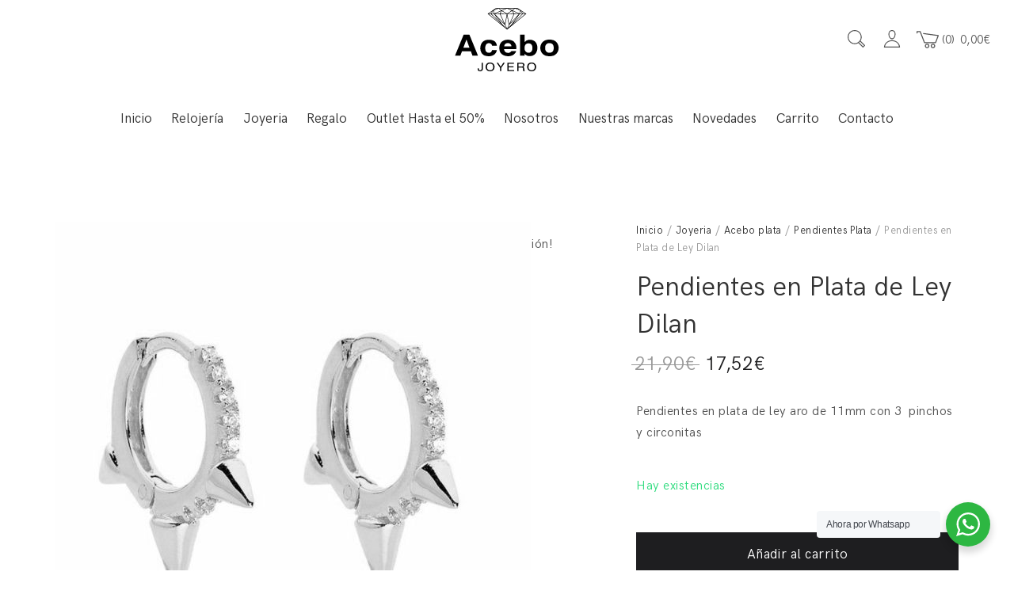

--- FILE ---
content_type: text/html; charset=UTF-8
request_url: https://www.joyeriaacebo.com/producto/pendientes-en-plata-de-ley-dilan/
body_size: 24016
content:
<!DOCTYPE html>
<html lang="es">
<head>
	<meta charset="UTF-8">
	<meta name="viewport" content="width=device-width, initial-scale=1">
	<link rel="profile" href="https://gmpg.org/xfn/11">
	<link rel="pingback" href="https://www.joyeriaacebo.com/xmlrpc.php">
	<title>Pendientes en Plata de Ley Dilan &#8211; Joyería acebo &#8211; Joyerías en León</title>
<meta name='robots' content='max-image-preview:large' />
<link rel="alternate" type="application/rss+xml" title="Joyería acebo - Joyerías en León &raquo; Feed" href="https://www.joyeriaacebo.com/feed/" />
<link rel="alternate" type="application/rss+xml" title="Joyería acebo - Joyerías en León &raquo; Feed de los comentarios" href="https://www.joyeriaacebo.com/comments/feed/" />
<link rel="alternate" title="oEmbed (JSON)" type="application/json+oembed" href="https://www.joyeriaacebo.com/wp-json/oembed/1.0/embed?url=https%3A%2F%2Fwww.joyeriaacebo.com%2Fproducto%2Fpendientes-en-plata-de-ley-dilan%2F" />
<link rel="alternate" title="oEmbed (XML)" type="text/xml+oembed" href="https://www.joyeriaacebo.com/wp-json/oembed/1.0/embed?url=https%3A%2F%2Fwww.joyeriaacebo.com%2Fproducto%2Fpendientes-en-plata-de-ley-dilan%2F&#038;format=xml" />
<style id='wp-img-auto-sizes-contain-inline-css' type='text/css'>
img:is([sizes=auto i],[sizes^="auto," i]){contain-intrinsic-size:3000px 1500px}
/*# sourceURL=wp-img-auto-sizes-contain-inline-css */
</style>
<style id='wp-emoji-styles-inline-css' type='text/css'>

	img.wp-smiley, img.emoji {
		display: inline !important;
		border: none !important;
		box-shadow: none !important;
		height: 1em !important;
		width: 1em !important;
		margin: 0 0.07em !important;
		vertical-align: -0.1em !important;
		background: none !important;
		padding: 0 !important;
	}
/*# sourceURL=wp-emoji-styles-inline-css */
</style>
<link rel='stylesheet' id='wp-block-library-css' href='https://www.joyeriaacebo.com/wp-includes/css/dist/block-library/style.min.css?ver=6.9' type='text/css' media='all' />
<link rel='stylesheet' id='wc-blocks-style-css' href='https://www.joyeriaacebo.com/wp-content/cache/asset-cleanup/css/item/woocommerce__assets__client__blocks__wc-blocks-css-vbac96ac6907afb556e9913ce34a579395a615991.css' type='text/css' media='all' />
<style id='global-styles-inline-css' type='text/css'>
:root{--wp--preset--aspect-ratio--square: 1;--wp--preset--aspect-ratio--4-3: 4/3;--wp--preset--aspect-ratio--3-4: 3/4;--wp--preset--aspect-ratio--3-2: 3/2;--wp--preset--aspect-ratio--2-3: 2/3;--wp--preset--aspect-ratio--16-9: 16/9;--wp--preset--aspect-ratio--9-16: 9/16;--wp--preset--color--black: #000000;--wp--preset--color--cyan-bluish-gray: #abb8c3;--wp--preset--color--white: #ffffff;--wp--preset--color--pale-pink: #f78da7;--wp--preset--color--vivid-red: #cf2e2e;--wp--preset--color--luminous-vivid-orange: #ff6900;--wp--preset--color--luminous-vivid-amber: #fcb900;--wp--preset--color--light-green-cyan: #7bdcb5;--wp--preset--color--vivid-green-cyan: #00d084;--wp--preset--color--pale-cyan-blue: #8ed1fc;--wp--preset--color--vivid-cyan-blue: #0693e3;--wp--preset--color--vivid-purple: #9b51e0;--wp--preset--gradient--vivid-cyan-blue-to-vivid-purple: linear-gradient(135deg,rgb(6,147,227) 0%,rgb(155,81,224) 100%);--wp--preset--gradient--light-green-cyan-to-vivid-green-cyan: linear-gradient(135deg,rgb(122,220,180) 0%,rgb(0,208,130) 100%);--wp--preset--gradient--luminous-vivid-amber-to-luminous-vivid-orange: linear-gradient(135deg,rgb(252,185,0) 0%,rgb(255,105,0) 100%);--wp--preset--gradient--luminous-vivid-orange-to-vivid-red: linear-gradient(135deg,rgb(255,105,0) 0%,rgb(207,46,46) 100%);--wp--preset--gradient--very-light-gray-to-cyan-bluish-gray: linear-gradient(135deg,rgb(238,238,238) 0%,rgb(169,184,195) 100%);--wp--preset--gradient--cool-to-warm-spectrum: linear-gradient(135deg,rgb(74,234,220) 0%,rgb(151,120,209) 20%,rgb(207,42,186) 40%,rgb(238,44,130) 60%,rgb(251,105,98) 80%,rgb(254,248,76) 100%);--wp--preset--gradient--blush-light-purple: linear-gradient(135deg,rgb(255,206,236) 0%,rgb(152,150,240) 100%);--wp--preset--gradient--blush-bordeaux: linear-gradient(135deg,rgb(254,205,165) 0%,rgb(254,45,45) 50%,rgb(107,0,62) 100%);--wp--preset--gradient--luminous-dusk: linear-gradient(135deg,rgb(255,203,112) 0%,rgb(199,81,192) 50%,rgb(65,88,208) 100%);--wp--preset--gradient--pale-ocean: linear-gradient(135deg,rgb(255,245,203) 0%,rgb(182,227,212) 50%,rgb(51,167,181) 100%);--wp--preset--gradient--electric-grass: linear-gradient(135deg,rgb(202,248,128) 0%,rgb(113,206,126) 100%);--wp--preset--gradient--midnight: linear-gradient(135deg,rgb(2,3,129) 0%,rgb(40,116,252) 100%);--wp--preset--font-size--small: 13px;--wp--preset--font-size--medium: 20px;--wp--preset--font-size--large: 36px;--wp--preset--font-size--x-large: 42px;--wp--preset--spacing--20: 0.44rem;--wp--preset--spacing--30: 0.67rem;--wp--preset--spacing--40: 1rem;--wp--preset--spacing--50: 1.5rem;--wp--preset--spacing--60: 2.25rem;--wp--preset--spacing--70: 3.38rem;--wp--preset--spacing--80: 5.06rem;--wp--preset--shadow--natural: 6px 6px 9px rgba(0, 0, 0, 0.2);--wp--preset--shadow--deep: 12px 12px 50px rgba(0, 0, 0, 0.4);--wp--preset--shadow--sharp: 6px 6px 0px rgba(0, 0, 0, 0.2);--wp--preset--shadow--outlined: 6px 6px 0px -3px rgb(255, 255, 255), 6px 6px rgb(0, 0, 0);--wp--preset--shadow--crisp: 6px 6px 0px rgb(0, 0, 0);}:where(.is-layout-flex){gap: 0.5em;}:where(.is-layout-grid){gap: 0.5em;}body .is-layout-flex{display: flex;}.is-layout-flex{flex-wrap: wrap;align-items: center;}.is-layout-flex > :is(*, div){margin: 0;}body .is-layout-grid{display: grid;}.is-layout-grid > :is(*, div){margin: 0;}:where(.wp-block-columns.is-layout-flex){gap: 2em;}:where(.wp-block-columns.is-layout-grid){gap: 2em;}:where(.wp-block-post-template.is-layout-flex){gap: 1.25em;}:where(.wp-block-post-template.is-layout-grid){gap: 1.25em;}.has-black-color{color: var(--wp--preset--color--black) !important;}.has-cyan-bluish-gray-color{color: var(--wp--preset--color--cyan-bluish-gray) !important;}.has-white-color{color: var(--wp--preset--color--white) !important;}.has-pale-pink-color{color: var(--wp--preset--color--pale-pink) !important;}.has-vivid-red-color{color: var(--wp--preset--color--vivid-red) !important;}.has-luminous-vivid-orange-color{color: var(--wp--preset--color--luminous-vivid-orange) !important;}.has-luminous-vivid-amber-color{color: var(--wp--preset--color--luminous-vivid-amber) !important;}.has-light-green-cyan-color{color: var(--wp--preset--color--light-green-cyan) !important;}.has-vivid-green-cyan-color{color: var(--wp--preset--color--vivid-green-cyan) !important;}.has-pale-cyan-blue-color{color: var(--wp--preset--color--pale-cyan-blue) !important;}.has-vivid-cyan-blue-color{color: var(--wp--preset--color--vivid-cyan-blue) !important;}.has-vivid-purple-color{color: var(--wp--preset--color--vivid-purple) !important;}.has-black-background-color{background-color: var(--wp--preset--color--black) !important;}.has-cyan-bluish-gray-background-color{background-color: var(--wp--preset--color--cyan-bluish-gray) !important;}.has-white-background-color{background-color: var(--wp--preset--color--white) !important;}.has-pale-pink-background-color{background-color: var(--wp--preset--color--pale-pink) !important;}.has-vivid-red-background-color{background-color: var(--wp--preset--color--vivid-red) !important;}.has-luminous-vivid-orange-background-color{background-color: var(--wp--preset--color--luminous-vivid-orange) !important;}.has-luminous-vivid-amber-background-color{background-color: var(--wp--preset--color--luminous-vivid-amber) !important;}.has-light-green-cyan-background-color{background-color: var(--wp--preset--color--light-green-cyan) !important;}.has-vivid-green-cyan-background-color{background-color: var(--wp--preset--color--vivid-green-cyan) !important;}.has-pale-cyan-blue-background-color{background-color: var(--wp--preset--color--pale-cyan-blue) !important;}.has-vivid-cyan-blue-background-color{background-color: var(--wp--preset--color--vivid-cyan-blue) !important;}.has-vivid-purple-background-color{background-color: var(--wp--preset--color--vivid-purple) !important;}.has-black-border-color{border-color: var(--wp--preset--color--black) !important;}.has-cyan-bluish-gray-border-color{border-color: var(--wp--preset--color--cyan-bluish-gray) !important;}.has-white-border-color{border-color: var(--wp--preset--color--white) !important;}.has-pale-pink-border-color{border-color: var(--wp--preset--color--pale-pink) !important;}.has-vivid-red-border-color{border-color: var(--wp--preset--color--vivid-red) !important;}.has-luminous-vivid-orange-border-color{border-color: var(--wp--preset--color--luminous-vivid-orange) !important;}.has-luminous-vivid-amber-border-color{border-color: var(--wp--preset--color--luminous-vivid-amber) !important;}.has-light-green-cyan-border-color{border-color: var(--wp--preset--color--light-green-cyan) !important;}.has-vivid-green-cyan-border-color{border-color: var(--wp--preset--color--vivid-green-cyan) !important;}.has-pale-cyan-blue-border-color{border-color: var(--wp--preset--color--pale-cyan-blue) !important;}.has-vivid-cyan-blue-border-color{border-color: var(--wp--preset--color--vivid-cyan-blue) !important;}.has-vivid-purple-border-color{border-color: var(--wp--preset--color--vivid-purple) !important;}.has-vivid-cyan-blue-to-vivid-purple-gradient-background{background: var(--wp--preset--gradient--vivid-cyan-blue-to-vivid-purple) !important;}.has-light-green-cyan-to-vivid-green-cyan-gradient-background{background: var(--wp--preset--gradient--light-green-cyan-to-vivid-green-cyan) !important;}.has-luminous-vivid-amber-to-luminous-vivid-orange-gradient-background{background: var(--wp--preset--gradient--luminous-vivid-amber-to-luminous-vivid-orange) !important;}.has-luminous-vivid-orange-to-vivid-red-gradient-background{background: var(--wp--preset--gradient--luminous-vivid-orange-to-vivid-red) !important;}.has-very-light-gray-to-cyan-bluish-gray-gradient-background{background: var(--wp--preset--gradient--very-light-gray-to-cyan-bluish-gray) !important;}.has-cool-to-warm-spectrum-gradient-background{background: var(--wp--preset--gradient--cool-to-warm-spectrum) !important;}.has-blush-light-purple-gradient-background{background: var(--wp--preset--gradient--blush-light-purple) !important;}.has-blush-bordeaux-gradient-background{background: var(--wp--preset--gradient--blush-bordeaux) !important;}.has-luminous-dusk-gradient-background{background: var(--wp--preset--gradient--luminous-dusk) !important;}.has-pale-ocean-gradient-background{background: var(--wp--preset--gradient--pale-ocean) !important;}.has-electric-grass-gradient-background{background: var(--wp--preset--gradient--electric-grass) !important;}.has-midnight-gradient-background{background: var(--wp--preset--gradient--midnight) !important;}.has-small-font-size{font-size: var(--wp--preset--font-size--small) !important;}.has-medium-font-size{font-size: var(--wp--preset--font-size--medium) !important;}.has-large-font-size{font-size: var(--wp--preset--font-size--large) !important;}.has-x-large-font-size{font-size: var(--wp--preset--font-size--x-large) !important;}
/*# sourceURL=global-styles-inline-css */
</style>

<style id='classic-theme-styles-inline-css' type='text/css'>
/*! This file is auto-generated */
.wp-block-button__link{color:#fff;background-color:#32373c;border-radius:9999px;box-shadow:none;text-decoration:none;padding:calc(.667em + 2px) calc(1.333em + 2px);font-size:1.125em}.wp-block-file__button{background:#32373c;color:#fff;text-decoration:none}
/*# sourceURL=/wp-includes/css/classic-themes.min.css */
</style>
<link rel='stylesheet' id='nta-css-popup-css' href='https://www.joyeriaacebo.com/wp-content/cache/asset-cleanup/css/item/whatsapp__assets__dist__css__style-css-vf8d0b90451d7c1da4e85713be0a56af3899df7d0.css' type='text/css' media='all' />
<link rel='stylesheet' id='contact-form-7-css' href='https://www.joyeriaacebo.com/wp-content/cache/asset-cleanup/css/item/contact-form-7__includes__css__styles-css-v1d69c0b5b03ace9804daf4ba4e10515e0122fd8d.css' type='text/css' media='all' />
<link rel='stylesheet' id='wfg-styles-css' href='https://www.joyeriaacebo.com/wp-content/cache/asset-cleanup/css/item/woocommerce-multiple-free-gift__css__wfg-styles-css-va06454804ede8c034bde97b0e6fbb1f419844b01.css' type='text/css' media='all' />
<link rel='stylesheet' id='pac-styles-css' href='https://www.joyeriaacebo.com/wp-content/cache/asset-cleanup/css/item/woocommerce-product-archive-customiser__assets__css__pac-css-va5c8c5fbcd3fcefb65d57fca602bace44d35052b.css' type='text/css' media='all' />
<link rel='stylesheet' id='pac-layout-styles-css' href='https://www.joyeriaacebo.com/wp-content/cache/asset-cleanup/css/item/woocommerce-product-archive-customiser__assets__css__layout-css-va9de52dc6b44d4dae90abfa1b6afd4fb6c715d12.css' type='text/css' media='only screen and (min-width: 768px)' />
<style id='woocommerce-inline-inline-css' type='text/css'>
.woocommerce form .form-row .required { visibility: visible; }
/*# sourceURL=woocommerce-inline-inline-css */
</style>
<link rel='stylesheet' id='gateway-css' href='https://www.joyeriaacebo.com/wp-content/cache/asset-cleanup/css/item/woocommerce-paypal-payments__modules__ppcp-button__assets__css__gateway-css-v79bdc3cd3156738c4e583ce5e28a36f5c105beb7.css' type='text/css' media='all' />

<link rel='stylesheet' id='ionicons-css' href='https://www.joyeriaacebo.com/wp-content/themes/halena/css/ionicons.min.css?ver=2.0.1' type='text/css' media='all' />
<link rel='stylesheet' id='font-awesome-css' href='https://www.joyeriaacebo.com/wp-content/plugins/js_composer/assets/lib/bower/font-awesome/css/font-awesome.min.css?ver=5.4.7' type='text/css' media='all' />
<link rel='stylesheet' id='pe-stroke-css' href='https://www.joyeriaacebo.com/wp-content/themes/halena/css/Pe-icon-7-stroke.min.css?ver=1.2.0' type='text/css' media='all' />
<link rel='stylesheet' id='pe-filled-css' href='https://www.joyeriaacebo.com/wp-content/themes/halena/css/Pe-icon-7-filled.min.css?ver=1.2.0' type='text/css' media='all' />
<link rel='stylesheet' id='linea-arrows-css' href='https://www.joyeriaacebo.com/wp-content/themes/halena/css/linea-arrows.min.css?ver=1.0' type='text/css' media='all' />
<link rel='stylesheet' id='linea-basic-css' href='https://www.joyeriaacebo.com/wp-content/themes/halena/css/linea-basic.min.css?ver=1.0' type='text/css' media='all' />
<link rel='stylesheet' id='linea-elaboration-css' href='https://www.joyeriaacebo.com/wp-content/themes/halena/css/linea-elaboration.min.css?ver=1.0' type='text/css' media='all' />
<link rel='stylesheet' id='linea-ecommerce-css' href='https://www.joyeriaacebo.com/wp-content/themes/halena/css/linea-ecommerce.min.css?ver=1.0' type='text/css' media='all' />
<link rel='stylesheet' id='linea-software-css' href='https://www.joyeriaacebo.com/wp-content/themes/halena/css/linea-software.min.css?ver=1.0' type='text/css' media='all' />
<link rel='stylesheet' id='linea-music-css' href='https://www.joyeriaacebo.com/wp-content/themes/halena/css/linea-music.min.css?ver=1.0' type='text/css' media='all' />
<link rel='stylesheet' id='linea-weather-css' href='https://www.joyeriaacebo.com/wp-content/themes/halena/css/linea-weather.min.css?ver=1.0' type='text/css' media='all' />
<link rel='stylesheet' id='halena-animate-style-css' href='https://www.joyeriaacebo.com/wp-content/cache/asset-cleanup/css/item/halena__css__animate-css-vd4316346c6296ea6c0ff3cc9e41d4ca58c428cbb.css' type='text/css' media='all' />
<link rel='stylesheet' id='halena-bootstrap-css' href='https://www.joyeriaacebo.com/wp-content/cache/asset-cleanup/css/item/halena__css__halena-css-vc8c43198d88aa8d347f19b01e0a31e66a1f7ac1e.css' type='text/css' media='all' />
<link rel='stylesheet' id='halena-agni-vc-styles-css' href='https://www.joyeriaacebo.com/wp-content/cache/asset-cleanup/css/item/halena__css__agni-vc-styles-css-ve87e628d71fefe3812fa15a9bcdb5c9e2ad5f2c9.css' type='text/css' media='all' />
<link rel='stylesheet' id='halena-style-css' href='https://www.joyeriaacebo.com/wp-content/cache/asset-cleanup/css/item/halena__style-css-v3e68559d0d21d8c656562d9b2e5dbe359ecaecf2.css' type='text/css' media='all' />
<link rel='stylesheet' id='halena-responsive-css' href='https://www.joyeriaacebo.com/wp-content/cache/asset-cleanup/css/item/halena__css__responsive-css-v50b6259666b0ba544ff19d24ca01bce20435ffe8.css' type='text/css' media='all' />
<link rel='stylesheet' id='wcapf-style-css' href='https://www.joyeriaacebo.com/wp-content/cache/asset-cleanup/css/item/halena__agni__ajax-product-filter__assets__css__wcapf-styles-css-ve7d3e21644d8343daa8c6c5f2a83aa9b8bed57f7.css' type='text/css' media='all' />
<link rel='stylesheet' id='xoo_wsc-css' href='https://www.joyeriaacebo.com/wp-content/cache/asset-cleanup/css/item/halena__agni__side-cart-woocommerce__css__xoo-wsc-public-css-vd1ead928aea424ea4fa1f0f9324f641f79eaafa7.css' type='text/css' media='all' />
<link rel='stylesheet' id='tawcvs-frontend-css' href='https://www.joyeriaacebo.com/wp-content/cache/asset-cleanup/css/item/halena__agni__variation-swatches-for-woocommerce__assets__css__frontend-css-v3bbd5ca4e628fd0d46076476f714b87d8987f0e8.css' type='text/css' media='all' />
<link rel='stylesheet' id='halena-woocommerce-style-css' href='https://www.joyeriaacebo.com/wp-content/cache/asset-cleanup/css/item/halena__template__woocommerce__css__woocommerce-style-css-vfc1e34f398236c07d207c12a7d6d871869240fe6.css' type='text/css' media='all' />

<style id='halena-custom-styles-inline-css' type='text/css'>
.header-icon img{
					max-width:341px;
				}
				.header-icon .header-logo-icon-svg{
					max-width:341px;
					height: 100px;
				}/* Halena Custom CSS */
		

			body{
				font-size: 16px;
				line-height: ;
				text-transform: none;
			}
			h1, .h1{
				font-size: 48px;
			}
			h2, .h2{
				font-size: 40px;
			}
			h3, .h3{
				font-size: 34px;
			}
			h4, .h4{
				font-size: 28px;
			}
			h5, .h5{
				font-size: 24px;
			}
			h6, .h6{
				font-size: 20px;
			}

			ul.nav-menu-content:not(.additional-primary-nav-menu-content) >li, div.nav-menu-content:not(.additional-primary-nav-menu-content) ul > li, ul.nav-menu-content:not(.additional-primary-nav-menu-content) >li >a, div.nav-menu-content:not(.additional-primary-nav-menu-content) ul > li > a, .side-header-menu ul.tab-nav-menu-content >li >a, .side-header-menu div.nav-menu-content:not(.additional-primary-nav-menu-content) ul > li > a{
				font-size: 17px;
			}
			.nav-menu a, .tab-nav-menu a, ul.nav-menu-content >li >a, div.nav-menu-content ul > li > a, .side-header-menu ul.tab-nav-menu-content >li >a, .side-header-menu div.nav-menu-content ul > li > a{
				text-transform: none;
			}
			.nav-menu a, .tab-nav-menu a{
				font-size: px;
			}
			.nav-menu a, .tab-nav-menu a{
				text-transform: ;
			}
			
			.burg-text{
				color: ;
			}
			@media (max-width: 1199px) {
				.header-navigation-menu.strip-header-menu{
					background-color: rgba(246,246,246,1);
				}
			}
			@media (min-width: 992px) {
				.header-menu-flex{
					min-height: 100px;
				}
			}
			@media (min-width: 1200px) {

				.strip-header-menu .activeBurg.burg:before, .strip-header-menu .activeBurg.burg:after{
					background-color: ;
				}
				.strip-header-menu.header-sticky.top-sticky .toggle-nav-menu-additional .activeBurg.burg:before, .strip-header-menu.header-sticky.top-sticky .toggle-nav-menu-additional .activeBurg.burg:after{
					background-color: ;
				}
			}
			.header-sticky.top-sticky .toggle-nav-menu-additional .burg-text{
				color: ;
			}
			
			h1, h2, h3, h4, h5, h6,.h1,.h2,.h3,.h4,.h5,.h6, .primary-typo, .vc_tta-title-text{
				line-height: ;
				text-transform: none;
			}
			.section-sub-heading-text, .additional-typo{
				line-height: ;
				text-transform: none;
			}

			.has-menu-button ul.nav-menu-content >li:last-child >a, .has-menu-button div.nav-menu-content >ul >li:last-child >a{
				font-size: px;
			}
			/*.has-menu-button ul.nav-menu-content >li:last-child >a, .has-menu-button div.nav-menu-content >ul >li:last-child >a{
				color: #1e1e20 !important;
			}*/

			.header-menu-icons .header-lang-toggle{
				-webkit-box-ordinal-group: 1;
				-webkit-order: 2;
				-ms-flex-order: 2;
				order: 2;
			} 
			.header-menu-icons .header-wpml-toggle{
				-webkit-box-ordinal-group: 2;
				-webkit-order: 3;
				-ms-flex-order: 3;
				order: 3;
			}
			.header-menu-icons .header-myaccount-toggle{
				-webkit-box-ordinal-group: 5;
				-webkit-order: 4;
				-ms-flex-order: 4;
				order: 4;
			}
			.header-menu-icons .header-currency-toggle{
				-webkit-box-ordinal-group: 8;
				-webkit-order: 8;
				-ms-flex-order: 7;
				order: 7;
			}
			.header-menu-icons .header-cart-toggle{
				-webkit-box-ordinal-group: 6;
				-webkit-order: 5;
				-ms-flex-order: 5;
				order: 5;
			} 
			.header-menu-icons .header-search-toggle{
				-webkit-box-ordinal-group: 2;
				-webkit-order: 1;
				-ms-flex-order: 1;
				order: 1;
			} 
			.header-menu-icons .header-social-toggle{
				-webkit-box-ordinal-group: 9;
				-webkit-order: 8;
				-ms-flex-order: 8;
				order: 8;
			}
			.header-menu-icons .header-wishlist-toggle{
				-webkit-box-ordinal-group: 7;
				-webkit-order: 6;
				-ms-flex-order: 6;
				order: 6;
			}

			.special-typo{
				line-height: ;
				text-transform: none;
			}

			.preloader-style-2 .cssload-loader:before{
				border-color: #ffffff;
			}

			/* Halena Custom Colors */
			.additional-nav-menu a:hover, .nav-menu-content li a:hover, .nav-menu-content li a:active, .nav-menu-content li.current-menu-item:not(.current_page_item) > a, .nav-menu-content li ul li.current-menu-item:not(.current_page_item) > a, .nav-menu-content .current_page_ancestor .current-menu-item:not(.current_page_item) > a:hover, .tab-nav-menu a:hover, .header-toggle ul a:hover, .agni-slide-buttons .btn-white.btn-plain i, .post-author a, .post-sharing-buttons a:hover, .widget_halena_social_icons a:hover, .filter a:hover, .filter a:focus, .filter a.active, .agni-section-heading .section-heading-icon{
				color: ;
			}
			.owl-dot.active span, .ba-slider .handle span, .posts-navigation .nav-links a, .post-password-form input[type="submit"], .search-form .search-submit, .mc4wp-form input[type="submit"], .member-post .member-divide-line span {
				background-color: ;
			}
			blockquote, table thead th, .owl-dot span, .widget_halena_social_icons a:hover, .milestone-style-1  .mile-count h3:after, .feature-box-title:after {
				border-color: ;
			}

			input[type="text"], input[type="email"], input[type="url"], input[type="password"], input[type="search"], textarea, a, .h1, .h2, .h3, .h4, .h5, .h6, h1, h2, h3, h4, h5, h6, .h1 .small, .h1 small, .h2 .small, .h2 small, .h3 .small, .h3 small, .h4 .small, .h4 small, .h5 .small, .h5 small, .h6 .small, .h6 small, h1 .small, h1 small, h2 .small, h2 small, h3 .small, h3 small, h4 .small, h4 small, h5 .small, h5 small, h6 .small, h6 small, .nav-menu a, .header-icon .logo-text, .nav-menu-content .current_page_ancestor .current-menu-item:not(.current_page_item) > a, .toggle-nav-menu, .footer-bar .textwidget i, .blog-single-post .tags-links a, .post-format-link:before, .post-format-quote:before, .comment-form input[type="submit"], .widget_tag_cloud a, .widget_halena_instagram .follow-link, .portfolio-post .portfolio-content-container, .mfp-image-popup .mfp-close-btn-in .mfp-close, .service-box i, .countdown-has-background .countdown-holder, .countdown-has-border .countdown-holder{
				color: ;
			}
			.burg, .burg:before, .burg:after, .cd-headline.type .cd-words-wrapper::after, .divide-line span, .progress-bar, .nav-tabs-style-3 .nav-tabs li.active, .accordion-style-3 .panel-title:not(.collapsed), .cssload-back{
				background-color: ;
			}
			.comment-form input[type="submit"], .sidebar .widget-title:after, .widget_halena_instagram .follow-link, .nav-tabs-style-1 .nav-tabs li.active a, .nav-tabs li a:hover, .nav-tabs li a:focus, .nav-tabs-style-2 .nav-tabs li.active, .accordion-style-3 .panel-title:not(.collapsed){
				border-color: ;
			}

			body, .header-social a, .post-sharing-buttons a, .portfolio-bottom-caption .portfolio-bottom-caption-category li{
				color: ;
			}

			/* Nav menu Color */
			.nav-menu-content li.current-menu-item:not(.current_page_item) > a, .nav-menu-content li ul li.current-menu-item:not(.current_page_item) > a, .nav-menu-content li.current-menu-item:not(.current_page_item) > a:hover, .nav-menu-content li ul li.current-menu-item:not(.current_page_item) > a:hover{
				color: #1e1e20;
			}
			.nav-menu-content .current_page_ancestor .current-menu-item:not(.current_page_item) > a {
			    color:#333333;
			}
			.nav-menu-content .current_page_ancestor .current-menu-item:not(.current_page_item) > a:hover {
				color:#1e1e20;
			}

			/* Buttons */
			.btn-default, input.btn-default {
				color: #fff;
				background-color: ;
				border-color: ;
			}
			.btn-primary, input.btn-primary {
				color: #fff;
				background-color: ;
				border-color: ;
			}
			.btn-accent, input.btn-accent {
				color: #fff;
				background-color: ;
				border-color: ;
			}
			.btn-alt, .btn-alt:focus, .btn-alt:hover, input.btn-alt, input.btn-alt:focus, input.btn-alt:hover {
				background-color: transparent;
			}
			.btn-default.btn-alt, input.btn-default.btn-alt {
				color: ;
				border-color: ;
			}
			.btn-primary.btn-alt, input.btn-primary.btn-alt {
				color: ;
				border-color: ;
			}
			.btn-accent.btn-alt, input.btn-accent.btn-alt {
				color: ;
				border-color: ;
			}
			.btn-link {
				color: ;
				border-color: transparent;
			}
			.btn-link:hover {
				border-color: ;
			}

			/* Layout Content Padding */
			.has-padding, .has-padding .top-padding, .has-padding .bottom-padding, .has-padding .header-sticky, .has-padding .header-top-bar, .has-padding .header-navigation-menu{
				border-width: 30px;
			}
			@media (max-width:767px) {
				.has-padding, .has-padding .top-padding, .has-padding .bottom-padding{
					border-width: 0;
				}
			}
			@media (min-width:1200px) {
				.has-padding .side-header-menu{
					margin-left: 30px;
					margin-top: 30px;
					bottom: 30px;
				}
			}
			@media (min-width:768px) {
				.has-padding .mfp-main .mfp-container{
					border-width: 30px;
				}
			}
			.has-padding, .has-padding .top-padding, .has-padding .bottom-padding, .has-padding .header-top-bar, .has-padding .header-navigation-menu, .has-padding .mfp-main .mfp-container{
				border-color: #fff;
			}
			@media (min-width: 992px){
				.has-sticky-footer {
				    bottom: 30px;
				}
			}

			.toggle-circled{
			    border-color: #555555;
			}
			.header-social a, .header-toggle a, .header-toggle span{
			    color: #555555;
			    fill: #555555;
			}
			.header-toggle ul a:hover{
			    color: #1e1e20;
			}
			.header-sticky.top-sticky:not(.side-header-menu) .header-menu-icons-additional-color .toggle-circled{
			    border-color: ;
			}
			.header-sticky.top-sticky:not(.side-header-menu) .header-menu-icons-additional-color .header-social a, .header-sticky.top-sticky:not(.side-header-menu) .header-menu-icons-additional-color .header-toggle a, .header-sticky.top-sticky:not(.side-header-menu) .header-menu-icons-additional-color .header-toggle span{
			    color: ;
			    fill: ;
			}
			.header-sticky.top-sticky:not(.side-header-menu) .header-menu-icons-additional-color .header-toggle ul a:hover{
			    color: ;
			}
			
			.toggle-nav-menu{
				color: #333333;
			}
			.header-sticky.top-sticky .toggle-nav-menu.toggle-nav-menu-additional{
				color: ;
			}
			/*.burg-text{
				color: #333333;
			}
			.burg, .burg:before, .burg:after{
				background-color: #333333;
			}*/

			.header-sticky.top-sticky .toggle-nav-menu-additional .burg, .header-sticky.top-sticky .toggle-nav-menu-additional .burg:before, .header-sticky.top-sticky .toggle-nav-menu-additional .burg:after{
				background-color: ;
			}
			.activeBurg.burg, .activeBurg.burg:before, .activeBurg.burg:after{
				background-color: #333333;
			}
			.header-sticky.top-sticky .toggle-nav-menu-additional .activeBurg.burg, .header-sticky.top-sticky .toggle-nav-menu-additional .activeBurg.burg:before, .header-sticky.top-sticky .toggle-nav-menu-additional .activeBurg.burg:after{
				background-color: #333333;
			}
			.header-navigation-menu .header-menu-content, .reverse_skin.header-sticky.top-sticky.header-navigation-menu.header-menu-border-additional:not(.side-header-menu) .header-menu-content, .reverse_skin.header-sticky.top-sticky.side-header-menu.header-menu-border-additional:not(.side-header-menu) .tab-nav-menu{
				border-top:0;
				border-left:0;
				border-right:0;
				border-bottom: 0;
			}
			.header-navigation-menu.center-header-menu .header-menu-content, .reverse_skin.header-sticky.top-sticky.header-navigation-menu.center-header-menu.header-menu-border-additional:not(.side-header-menu) .header-menu-content{
				border-top: 0;
			}
			.header-navigation-menu .header-menu-flex > div:first-child .header-icon, .reverse_skin.header-sticky.top-sticky.header-navigation-menu.header-menu-border-additional:not(.side-header-menu)  .header-menu-flex > div:first-child .header-icon{
				border-right: 0;
			}
			.header-navigation-menu:not(.center-header-menu) .header-menu-flex > div:last-child .header-menu-icons, .reverse_skin.header-sticky.top-sticky.header-navigation-menu.header-menu-border-additional:not(.side-header-menu):not(.center-header-menu) .header-menu-flex > div:last-child .header-menu-icons{
				border-left: 0;
			}
			.header-navigation-menu .header-menu-content, .reverse_skin.header-sticky.top-sticky.header-navigation-menu.header-menu-border-additional:not(.side-header-menu) .header-menu-content, .reverse_skin.header-sticky.top-sticky.side-header-menu.header-menu-border-additional:not(.side-header-menu) .tab-nav-menu, .header-navigation-menu.center-header-menu .header-menu-content, .reverse_skin.header-sticky.top-sticky.header-navigation-menu.center-header-menu.header-menu-border-additional:not(.side-header-menu) .header-menu-content, .header-navigation-menu .header-menu-flex > div:first-child .header-icon, .reverse_skin.header-sticky.top-sticky.header-navigation-menu.header-menu-border-additional:not(.side-header-menu)  .header-menu-flex > div:first-child .header-icon, .header-navigation-menu:not(.center-header-menu) .header-menu-flex > div:last-child .header-menu-icons, .reverse_skin.header-sticky.top-sticky.header-navigation-menu.header-menu-border-additional:not(.side-header-menu):not(.center-header-menu) .header-menu-flex > div:last-child .header-menu-icons{
				border-style: solid;
			}

			.header-sticky.top-sticky.header-navigation-menu.header-menu-border-additional:not(.side-header-menu) .header-menu-content, .header-sticky.top-sticky.side-header-menu.header-menu-border-additional:not(.side-header-menu) .tab-nav-menu, .reverse_skin.header-navigation-menu .header-menu-content{
				border-bottom: 0;
			}
			.header-sticky.top-sticky.header-navigation-menu.center-header-menu.header-menu-border-additional:not(.side-header-menu) .header-menu-content, .reverse_skin.header-navigation-menu.center-header-menu .header-menu-content{
				border-top: 0;
			}
			.header-sticky.top-sticky.header-navigation-menu.header-menu-border-additional:not(.side-header-menu) .header-menu-flex > div:first-child .header-icon, .reverse_skin.header-navigation-menu .header-menu-flex > div:first-child .header-icon{
				border-right: 0;
			}
			.header-sticky.top-sticky.header-navigation-menu.header-menu-border-additional:not(.side-header-menu):not(.center-header-menu) .header-menu-flex > div:last-child .header-menu-icons,.reverse_skin.header-navigation-menu:not(.center-header-menu) .header-menu-flex > div:last-child .header-menu-icons{
				border-left: 0;
			}
			.header-sticky.top-sticky.header-navigation-menu.header-menu-border-additional:not(.side-header-menu) .header-menu-content, .header-sticky.top-sticky.side-header-menu.header-menu-border-additional:not(.side-header-menu) .tab-nav-menu, .reverse_skin.header-navigation-menu .header-menu-content, 

			.header-sticky.top-sticky.header-navigation-menu.center-header-menu.header-menu-border-additional:not(.side-header-menu) .header-menu-content, .reverse_skin.header-navigation-menu.center-header-menu .header-menu-content, 

			.header-sticky.top-sticky.header-navigation-menu.header-menu-border-additional:not(.side-header-menu) .header-menu-flex > div:first-child .header-icon, .reverse_skin.header-navigation-menu .header-menu-flex > div:first-child .header-icon, 

			.header-sticky.top-sticky.header-navigation-menu.header-menu-border-additional:not(.side-header-menu):not(.center-header-menu) .header-menu-flex > div:last-child .header-menu-icons,.reverse_skin.header-navigation-menu:not(.center-header-menu) .header-menu-flex > div:last-child .header-menu-icons{
				border-style: solid;
			}
			
			/* Reverse Skin */
			.reverse_skin .toggle-circled{
			    border-color: ;
			}
			.reverse_skin .header-social a, .reverse_skin .header-toggle a, .reverse_skin .header-toggle span{
			    color: ;
			    fill: ;
			}
			.reverse_skin .header-toggle ul a:hover{
			    color: ;
			}
			.reverse_skin.header-sticky.top-sticky:not(.side-header-menu) .header-menu-icons-additional-color .toggle-circled{
			    border-color: #555555;
			}
			.reverse_skin.header-sticky.top-sticky:not(.side-header-menu) .header-menu-icons-additional-color .header-social a, .reverse_skin.header-sticky.top-sticky:not(.side-header-menu) .header-menu-icons-additional-color .header-toggle a, .reverse_skin.header-sticky.top-sticky:not(.side-header-menu) .header-menu-icons-additional-color .header-toggle span{
			    color: #555555;
			    fill: #555555;
			}
			.reverse_skin.header-sticky.top-sticky:not(.side-header-menu) .header-menu-icons-additional-color .header-toggle ul a:hover{
			    color: #1e1e20;
			}
			
			.reverse_skin .toggle-nav-menu{
				color: ;
			}
			.reverse_skin.header-sticky.top-sticky .toggle-nav-menu.toggle-nav-menu-additional{
				color: #333333;
			}
			.reverse_skin .burg, .reverse_skin .burg:before, .reverse_skin .burg:after{
				background-color: ;
			}

			.reverse_skin.header-sticky.top-sticky .toggle-nav-menu-additional .burg, .reverse_skin.header-sticky.top-sticky .toggle-nav-menu-additional .burg:before, .reverse_skin.header-sticky.top-sticky .toggle-nav-menu-additional .burg:after{
				background-color: #333333;
			}
			.reverse_skin .activeBurg.burg, .reverse_skin .activeBurg.burg:before, .reverse_skin .activeBurg.burg:after{
				background-color: #333333;
			}
			.reverse_skin.header-sticky.top-sticky .toggle-nav-menu-additional .activeBurg.burg, .reverse_skin.header-sticky.top-sticky .toggle-nav-menu-additional .activeBurg.burg:before, .reverse_skin.header-sticky.top-sticky .toggle-nav-menu-additional .activeBurg.burg:after{
				background-color: #333333;
			}

			.footer-social .circled{
				color: #333333;
			}
			.footer-social a, .footer-social .circled{
				color: #333333;
			}
			.footer-social .circled{
				border-color: #333333;
			}
			.footer-social a:hover, .footer-social .circled:hover{
				color: #1e1e20;
			}
			.footer-social .circled:hover{
				border-color: #1e1e20;
			}
			/*.activeBurg.burg, .header-sticky.top-sticky .toggle-nav-menu-additional .activeBurg.burg, .reverse_skin .activeBurg.burg, .reverse_skin.header-sticky.top-sticky .toggle-nav-menu-additional .activeBurg.burg{
				background-color: transparent;
			}*/
			.portfolio-navigation-container .post-navigation a {
			    background-color: transparent;
		}.woocommerce .price, .woocommerce .price ins, .woocommerce .star-rating:before, .woocommerce .star-rating span:before, .woocommerce .widget_price_filter .price_slider_amount .button, .woocommerce #comments .star-rating span:before, .woocommerce p.stars a.star-1:after, .woocommerce p.stars a.star-2:after, .woocommerce p.stars a.star-3:after, .woocommerce p.stars a.star-4:after, .woocommerce p.stars a.star-5:after, .woocommerce .page-cart-summary .shop_table input[type="submit"], .woocommerce .page-cart-summary .shop_table .coupon input[type="submit"]:hover, .woocommerce-shipping-calculator .shipping-calculator-button, .woocommerce .checkout_coupon input[type="submit"], .woocommerce .woocommerce-checkout-review-order-table .order-total span, .woocommerce-MyAccount-navigation li.is-active a, .single-product-page .yith-wcwl-add-to-wishlist a.add_to_wishlist:before, .single-product-page .yith-wcwl-wishlistexistsbrowse a:before, .single-product-page .yith-wcwl-wishlistaddedbrowse a:before, .single-product-page a.compare:before, .single-product-page .yith-wcwl-wishlistexistsbrowse a:before, .single-product-page .yith-wcwl-wishlistaddedbrowse a:before{
				color: ;
			}
			.woocommerce .products .product-thumbnail .product-buttons a.add_to_cart_button.loading, .woocommerce .products .product-thumbnail .product-buttons a.add_to_cart_button.added, .woocommerce-dropdown-list, .woocommerce .sidebar .widget_shopping_cart .buttons a, .woocommerce .widget_price_filter .ui-slider .ui-slider-handle, .woocommerce .widget_price_filter .ui-slider .ui-slider-range, .single-product-page .single-product-description button, .product-type-external .single-product-page .single-product-description a.single_add_to_cart_button, .woocommerce .page-cart-calculation .cart-collaterals .wc-proceed-to-checkout a:hover, .woocommerce .login input[type="submit"], .woocommerce-checkout-payment .place-order input[type="submit"]:hover, .header-cart-toggle .buttons a, #yith-quick-view-close, #yith-quick-view-content .single_add_to_cart_button, #cboxClose{
				background-color: ;
			}
			.woocommerce .widget_price_filter .price_slider_amount .button{
				border-color: ;
			}

			.woocommerce .sidebar .widget_shopping_cart .remove, .woocommerce-billing-fields label, .shipping_address label{
				color: ;
			}
			.woocommerce .page-cart-calculation .cart-collaterals .wc-proceed-to-checkout a, .woocommerce .page-cart-calculation .cart-collaterals .wc-proceed-to-checkout a, .woocommerce .cart_totals .shipping-calculator-form button, .woocommerce-checkout-payment .place-order input[type="submit"], .woocommerce-MyAccount-content .edit-account input[type="submit"], .woocommerce .track_order input[type="submit"]{
				background-color: ;
			}
			.woocommerce .cart_totals .shipping-calculator-form button, .woocommerce .wishlist_table td.product-add-to-cart a{
				border-color: ;
			}
			.woocommerce .price del, .woocommerce-dropdown-list, .toggle-woocommerce-dropdown, .single-product-page .single-product-description del .amount, .single-product-page .single-product-description table .label{
				color: ;
			}
			.woocommerce .lost_reset_password input[type="submit"]{
				background-color: ;
			}
                    #header{
   margin: 0 auto;
}
/* your styles here & you can delete above reference */                
/*# sourceURL=halena-custom-styles-inline-css */
</style>
<link rel='stylesheet' id='asm_plugin_css-css' href='https://www.joyeriaacebo.com/wp-content/cache/asset-cleanup/css/item/woocommerce-asm-valora__assets__woocommerce-asm-css-v2b00dbc5af7ddcfaf75bad24f21dbdb22daa9a86.css' type='text/css' media='all' />
<link rel='stylesheet' id='lity-style-css' href='https://www.joyeriaacebo.com/wp-content/plugins/woocommerce-asm-valora/assets/lity.min.css?ver=6.9' type='text/css' media='all' />
<!--n2css--><!--n2js--><script type="text/javascript" src="https://www.joyeriaacebo.com/wp-includes/js/dist/hooks.min.js?ver=dd5603f07f9220ed27f1" id="wp-hooks-js"></script>
<script type="text/javascript" src="https://www.joyeriaacebo.com/wp-includes/js/jquery/jquery.min.js?ver=3.7.1" id="jquery-core-js"></script>
<script type="text/javascript" src="https://www.joyeriaacebo.com/wp-includes/js/jquery/jquery-migrate.min.js?ver=3.4.1" id="jquery-migrate-js"></script>
<script type="text/javascript" id="jquery-migrate-js-after">
/* <![CDATA[ */
(function($) {                    jQuery(document).ready(function(){
	/* your jquery here */
});                 })(jQuery)
//# sourceURL=jquery-migrate-js-after
/* ]]> */
</script>
<script type="text/javascript" src="https://www.joyeriaacebo.com/wp-content/cache/asset-cleanup/js/item/woocommerce-multiple-free-gift__js__wfg-scripts-js-vccbe2929c09a4a9f914cebb580e6951edbb44939.js" id="wfg-scripts-js"></script>
<script type="text/javascript" src="https://www.joyeriaacebo.com/wp-content/plugins/woocommerce/assets/js/jquery-blockui/jquery.blockUI.min.js?ver=2.7.0-wc.10.4.3" id="wc-jquery-blockui-js" data-wp-strategy="defer"></script>
<script type="text/javascript" id="wc-add-to-cart-js-extra">
/* <![CDATA[ */
var wc_add_to_cart_params = {"ajax_url":"/wp-admin/admin-ajax.php","wc_ajax_url":"/?wc-ajax=%%endpoint%%","i18n_view_cart":"Ver carrito","cart_url":"https://www.joyeriaacebo.com/carrito/","is_cart":"","cart_redirect_after_add":"no"};
//# sourceURL=wc-add-to-cart-js-extra
/* ]]> */
</script>
<script type="text/javascript" src="https://www.joyeriaacebo.com/wp-content/plugins/woocommerce/assets/js/frontend/add-to-cart.min.js?ver=10.4.3" id="wc-add-to-cart-js" data-wp-strategy="defer"></script>
<script type="text/javascript" id="wc-single-product-js-extra">
/* <![CDATA[ */
var wc_single_product_params = {"i18n_required_rating_text":"Por favor elige una puntuaci\u00f3n","i18n_rating_options":["1 de 5 estrellas","2 de 5 estrellas","3 de 5 estrellas","4 de 5 estrellas","5 de 5 estrellas"],"i18n_product_gallery_trigger_text":"Ver galer\u00eda de im\u00e1genes a pantalla completa","review_rating_required":"yes","flexslider":{"rtl":false,"animation":"slide","smoothHeight":true,"directionNav":false,"controlNav":"thumbnails","slideshow":false,"animationSpeed":500,"animationLoop":false,"allowOneSlide":false},"zoom_enabled":"","zoom_options":[],"photoswipe_enabled":"","photoswipe_options":{"shareEl":false,"closeOnScroll":false,"history":false,"hideAnimationDuration":0,"showAnimationDuration":0},"flexslider_enabled":""};
//# sourceURL=wc-single-product-js-extra
/* ]]> */
</script>
<script type="text/javascript" src="https://www.joyeriaacebo.com/wp-content/plugins/woocommerce/assets/js/frontend/single-product.min.js?ver=10.4.3" id="wc-single-product-js" defer="defer" data-wp-strategy="defer"></script>
<script type="text/javascript" src="https://www.joyeriaacebo.com/wp-content/plugins/woocommerce/assets/js/js-cookie/js.cookie.min.js?ver=2.1.4-wc.10.4.3" id="wc-js-cookie-js" defer="defer" data-wp-strategy="defer"></script>
<script type="text/javascript" id="woocommerce-js-extra">
/* <![CDATA[ */
var woocommerce_params = {"ajax_url":"/wp-admin/admin-ajax.php","wc_ajax_url":"/?wc-ajax=%%endpoint%%","i18n_password_show":"Mostrar contrase\u00f1a","i18n_password_hide":"Ocultar contrase\u00f1a"};
//# sourceURL=woocommerce-js-extra
/* ]]> */
</script>
<script type="text/javascript" src="https://www.joyeriaacebo.com/wp-content/plugins/woocommerce/assets/js/frontend/woocommerce.min.js?ver=10.4.3" id="woocommerce-js" defer="defer" data-wp-strategy="defer"></script>
<script type="text/javascript" src="https://www.joyeriaacebo.com/wp-content/cache/asset-cleanup/js/item/js_composer__assets__js__vendors__woocommerce-add-to-cart-js-vc30e8e3b51ca8d594b0e3e10410b03b316882abc.js" id="vc_woocommerce-add-to-cart-js-js"></script>
<script type="text/javascript" id="wpm-js-extra">
/* <![CDATA[ */
var wpm = {"ajax_url":"https://www.joyeriaacebo.com/wp-admin/admin-ajax.php","root":"https://www.joyeriaacebo.com/wp-json/","nonce_wp_rest":"1f20c93ca6","nonce_ajax":"e00ad03cf5"};
//# sourceURL=wpm-js-extra
/* ]]> */
</script>
<script type="text/javascript" src="https://www.joyeriaacebo.com/wp-content/plugins/woocommerce-google-adwords-conversion-tracking-tag/js/public/wpm-public.p1.min.js?ver=1.49.1" id="wpm-js"></script>
<link rel="https://api.w.org/" href="https://www.joyeriaacebo.com/wp-json/" /><link rel="alternate" title="JSON" type="application/json" href="https://www.joyeriaacebo.com/wp-json/wp/v2/product/29670" /><link rel="EditURI" type="application/rsd+xml" title="RSD" href="https://www.joyeriaacebo.com/xmlrpc.php?rsd" />
<meta name="generator" content="WordPress 6.9" />
<meta name="generator" content="WooCommerce 10.4.3" />
<link rel="canonical" href="https://www.joyeriaacebo.com/producto/pendientes-en-plata-de-ley-dilan/" />
<link rel='shortlink' href='https://www.joyeriaacebo.com/?p=29670' />

		<!-- GA Google Analytics @ https://m0n.co/ga -->
		<script>
			(function(i,s,o,g,r,a,m){i['GoogleAnalyticsObject']=r;i[r]=i[r]||function(){
			(i[r].q=i[r].q||[]).push(arguments)},i[r].l=1*new Date();a=s.createElement(o),
			m=s.getElementsByTagName(o)[0];a.async=1;a.src=g;m.parentNode.insertBefore(a,m)
			})(window,document,'script','https://www.google-analytics.com/analytics.js','ga');
			ga('create', 'G-DZ1BKNW8V9', 'auto');
			ga('set', 'forceSSL', true);
			ga('send', 'pageview');
		</script>

		<noscript><style>.woocommerce-product-gallery{ opacity: 1 !important; }</style></noscript>
	
<!-- START Pixel Manager for WooCommerce -->

		<script>

			window.wpmDataLayer = window.wpmDataLayer || {};
			window.wpmDataLayer = Object.assign(window.wpmDataLayer, {"cart":{},"cart_item_keys":{},"version":{"number":"1.49.1","pro":false,"eligible_for_updates":false,"distro":"fms","beta":false,"show":true},"pixels":{"google":{"linker":{"settings":null},"user_id":false,"ads":{"conversion_ids":{"AW-827146933":"lpnrCN709PICELWFtYoD"},"dynamic_remarketing":{"status":true,"id_type":"post_id","send_events_with_parent_ids":true},"google_business_vertical":"retail","phone_conversion_number":"","phone_conversion_label":""},"tag_id":"AW-827146933","tag_gateway":{"measurement_path":""},"tcf_support":false,"consent_mode":{"is_active":false,"wait_for_update":500,"ads_data_redaction":false,"url_passthrough":true}}},"shop":{"list_name":"Product | Pendientes en Plata de Ley Dilan","list_id":"product_pendientes-en-plata-de-ley-dilan","page_type":"product","product_type":"simple","currency":"EUR","selectors":{"addToCart":[],"beginCheckout":[]},"order_duplication_prevention":true,"view_item_list_trigger":{"test_mode":false,"background_color":"green","opacity":0.5,"repeat":true,"timeout":1000,"threshold":0.8},"variations_output":true,"session_active":false},"page":{"id":29670,"title":"Pendientes en Plata de Ley Dilan","type":"product","categories":[],"parent":{"id":0,"title":"Pendientes en Plata de Ley Dilan","type":"product","categories":[]}},"general":{"user_logged_in":false,"scroll_tracking_thresholds":[],"page_id":29670,"exclude_domains":[],"server_2_server":{"active":false,"ip_exclude_list":[],"pageview_event_s2s":{"is_active":false,"pixels":[]}},"consent_management":{"explicit_consent":false},"lazy_load_pmw":false}});

		</script>

		
<!-- END Pixel Manager for WooCommerce -->
			<meta name="pm-dataLayer-meta" content="29670" class="wpmProductId"
				  data-id="29670">
					<script>
			(window.wpmDataLayer = window.wpmDataLayer || {}).products             = window.wpmDataLayer.products || {};
			window.wpmDataLayer.products[29670] = {"id":"29670","sku":"","price":17.52,"brand":"","quantity":1,"dyn_r_ids":{"post_id":"29670","sku":29670,"gpf":"woocommerce_gpf_29670","gla":"gla_29670"},"is_variable":false,"type":"simple","name":"Pendientes en Plata de Ley Dilan","category":["Pendientes Plata"],"is_variation":false};
					</script>
		<meta name="generator" content="Powered by WPBakery Page Builder - drag and drop page builder for WordPress."/>
<!--[if lte IE 9]><link rel="stylesheet" type="text/css" href="https://www.joyeriaacebo.com/wp-content/plugins/js_composer/assets/css/vc_lte_ie9.min.css" media="screen"><![endif]-->			<script  type="text/javascript">
				!function(f,b,e,v,n,t,s){if(f.fbq)return;n=f.fbq=function(){n.callMethod?
					n.callMethod.apply(n,arguments):n.queue.push(arguments)};if(!f._fbq)f._fbq=n;
					n.push=n;n.loaded=!0;n.version='2.0';n.queue=[];t=b.createElement(e);t.async=!0;
					t.src=v;s=b.getElementsByTagName(e)[0];s.parentNode.insertBefore(t,s)}(window,
					document,'script','https://connect.facebook.net/en_US/fbevents.js');
			</script>
			<!-- WooCommerce Facebook Integration Begin -->
			<script  type="text/javascript">

				fbq('init', '308668964319836', {}, {
    "agent": "woocommerce_1-10.4.3-3.5.6"
});

				document.addEventListener( 'DOMContentLoaded', function() {
					// Insert placeholder for events injected when a product is added to the cart through AJAX.
					document.body.insertAdjacentHTML( 'beforeend', '<div class=\"wc-facebook-pixel-event-placeholder\"></div>' );
				}, false );

			</script>
			<!-- WooCommerce Facebook Integration End -->
			<link rel="icon" href="https://www.joyeriaacebo.com/wp-content/uploads/2019/01/cropped-logo_web-32x32.png" sizes="32x32" />
<link rel="icon" href="https://www.joyeriaacebo.com/wp-content/uploads/2019/01/cropped-logo_web-192x192.png" sizes="192x192" />
<link rel="apple-touch-icon" href="https://www.joyeriaacebo.com/wp-content/uploads/2019/01/cropped-logo_web-180x180.png" />
<meta name="msapplication-TileImage" content="https://www.joyeriaacebo.com/wp-content/uploads/2019/01/cropped-logo_web-270x270.png" />
<style type="text/css" title="dynamic-css" class="options-output">.center-header-menu .header-center-menu-top-content, .reverse_skin.header-sticky.top-sticky.center-header-menu .header-center-menu-top-content{background:;}.header-sticky.top-sticky.center-header-menu .header-center-menu-top-content.header-center-menu-additional-bg-color, .reverse_skin.center-header-menu .header-center-menu-top-content{background:;}.fullwidth-header-menu .header-menu-content{margin-right:25px;margin-left:25px;}.header-navigation-menu, .reverse_skin.header-sticky.top-sticky.header-navigation-menu.header-additional-bg-color:not(.side-header-menu), .tab-nav-menu, .border-header-menu + .border-header-menu-footer, .border-header-menu-right, .border-header-menu-left{background:#ffffff;}.header-sticky.top-sticky.header-navigation-menu.header-additional-bg-color:not(.side-header-menu), .reverse_skin.header-navigation-menu{background:;}.tab-nav-menu{background:#ffffff;}.header-navigation-menu .header-menu-content, .reverse_skin.header-sticky.top-sticky.header-navigation-menu.header-menu-border-additional:not(.side-header-menu) .header-menu-content, .reverse_skin.header-sticky.top-sticky.side-header-menu.header-menu-border-additional:not(.side-header-menu) .tab-nav-menu, .header-navigation-menu .header-menu-flex > div:first-child .header-icon, .reverse_skin.header-sticky.top-sticky.header-navigation-menu.header-menu-border-additional:not(.side-header-menu)  .header-menu-flex > div:first-child .header-icon, .header-navigation-menu:not(.center-header-menu) .header-menu-flex > div:last-child .header-menu-icons, .reverse_skin.header-sticky.top-sticky.header-navigation-menu.header-menu-border-additional:not(.side-header-menu):not(.center-header-menu) .header-menu-flex > div:last-child .header-menu-icons, .header-navigation-menu.center-header-menu .header-menu-content, .reverse_skin.header-sticky.top-sticky.header-navigation-menu.center-header-menu.header-menu-border-additional:not(.side-header-menu) .header-menu-content{border-color:;}.header-sticky.top-sticky.header-navigation-menu.header-menu-border-additional:not(.side-header-menu) .header-menu-content, .header-sticky.top-sticky.side-header-menu.header-menu-border-additional:not(.side-header-menu) .tab-nav-menu, .reverse_skin.header-navigation-menu .header-menu-content, .header-sticky.top-sticky.header-navigation-menu.header-menu-border-additional:not(.side-header-menu) .header-menu-flex > div:first-child .header-icon, .reverse_skin.header-navigation-menu .header-menu-flex > div:first-child .header-icon, .header-sticky.top-sticky.header-navigation-menu.header-menu-border-additional:not(.side-header-menu):not(.center-header-menu) .header-menu-flex > div:last-child .header-menu-icons, .reverse_skin.header-navigation-menu .header-menu-flex:not(.center-header-menu) > div:last-child .header-menu-icons, .header-sticky.top-sticky.header-navigation-menu.center-header-menu.header-menu-border-additional:not(.side-header-menu) .header-menu-content, .reverse_skin.header-navigation-menu.center-header-menu .header-menu-content{border-color:;}.nav-menu a,.nav-menu-content li a,.tab-nav-menu a,.reverse_skin.header-sticky.top-sticky:not(.side-header-menu) .nav-menu-additional-color .nav-menu-content > li > a,.reverse_skin.header-sticky.top-sticky:not(.side-header-menu) .nav-menu-additional-color .additional-primary-nav-menu-content li > a{color:#333333;}.nav-menu a:hover,.nav-menu-content li a:hover,.tab-nav-menu a:hover,.reverse_skin.header-sticky.top-sticky:not(.side-header-menu) .nav-menu-additional-color .nav-menu-content > li > a:hover,.reverse_skin.header-sticky.top-sticky:not(.side-header-menu) .nav-menu-additional-color .additional-primary-nav-menu-content li > a:hover{color:#1e1e20;}.header-search-overlay{background:rgba(255,255,255,0.9);}.header-search input[type="text"]{color:#1e1e20;}.site-footer{background:#f6f6f6;}.footer-logo img{padding-top:0;padding-bottom:0;}.footer-bar{background-color:#f6f6f6;}.footer-bar .widget-title{color:#333333;}.footer-bar .widget, .footer-bar .widget i{color:#555555;}.footer-bar .widget a{color:#333333;}.footer-bar .widget a:hover{color:#333333;}.agni-products .shop-column:not(.product-category){background:#ffffff;}.woocommerce .product-content{padding-top:20px;padding-right:25px;padding-bottom:20px;padding-left:25px;}</style><noscript><style type="text/css"> .wpb_animate_when_almost_visible { opacity: 1; }</style></noscript>	<!-- Facebook Pixel Code -->
<script>
  !function(f,b,e,v,n,t,s)
  {if(f.fbq)return;n=f.fbq=function(){n.callMethod?
  n.callMethod.apply(n,arguments):n.queue.push(arguments)};
  if(!f._fbq)f._fbq=n;n.push=n;n.loaded=!0;n.version='2.0';
  n.queue=[];t=b.createElement(e);t.async=!0;
  t.src=v;s=b.getElementsByTagName(e)[0];
  s.parentNode.insertBefore(t,s)}(window, document,'script',
  'https://connect.facebook.net/en_US/fbevents.js');
  fbq('init', '529751804367529');
  fbq('track', 'PageView');
</script>
<noscript><img height="1" width="1" style="display:none"
  src="https://www.facebook.com/tr?id=529751804367529&ev=PageView&noscript=1"
/></noscript>
<!-- End Facebook Pixel Code -->
<link rel='stylesheet' id='halena-slick-style-css' href='https://www.joyeriaacebo.com/wp-content/cache/asset-cleanup/css/item/halena__css__slick-css-v97f4b2f9557cd292200a33421fed76d3954e7516.css' type='text/css' media='all' />
<link rel='stylesheet' id='halena-photoswipe-style-css' href='https://www.joyeriaacebo.com/wp-content/cache/asset-cleanup/css/item/halena__css__photoswipe-css-v741526634dd0fafa9945d871d282d36ad00253e0.css' type='text/css' media='all' />
</head>

        <body data-rsssl=1  class="wp-singular product-template-default single single-product postid-29670 wp-theme-halena theme-halena wc-pac-hide-sale-flash woocommerce woocommerce-page woocommerce-no-js group-blog wpb-js-composer js-comp-ver-5.4.7 vc_responsive">

            <div class="top-padding"></div>
            <div class="bottom-padding"></div>

                        <div id="back-to-top" class="back-to-top"><a href="#back-to-top"><i class="ion-ios-arrow-up"></i></a></div>
        
            <div id="page" class="hfeed site wrapper  ">
                <header id="masthead" class="site-header" role="banner">    

                    
                    <div class="header-navigation-menu center-header-menu fullwidth-header-menu header-sticky header-additional-bg-color has-no-arrows  clearfix" data-sticky = "1" >
                        <div class="header-navigation-menu-container center-header-menu-container ">
                                                                <div class="header-center-menu-top-content header-center-menu-additional-bg-color">
                                        <div class="container-fluid">
                                            <div class="header-center-menu-top-flex">
                                                <div class="header-logo-container">
                                                        <div class="header-icon header-icon-additional-logo ">
                    <a href="https://www.joyeriaacebo.com/" class="logo-icon logo-main">
                                    <span class="logo-icon-svg"><span id="header-logo-icon-svg-77134" class="agni-svg-icon header-toggle-icon-svg header-logo-icon-svg" data-file="https://www.joyeriaacebo.com/wp-content/uploads/2023/12/logo_web.svg"></span></span>
                            </a>            <a href="https://www.joyeriaacebo.com/" class="logo-icon logo-additional">
                                    <img class="logo-icon-img" src="https://www.joyeriaacebo.com/wp-content/uploads/2019/01/cropped-logo_web.png" alt="Joyería acebo - Joyerías en León" title="Joyería acebo - Joyerías en León">
                            </a>    </div>
                                                    </div>
                                                <div class="header-menu-toggle-container">
                                                    <div class="tab-header-menu-toggle header-menu-toggle toggle-nav-menu toggle-nav-menu-additional ">
                                                        <div class="burg-icon"><a href="#"><div class="burg"></div></a></div>
                                                    </div> 
                                                </div>
                                                <div class="header-additional-primary-container nav-menu-additional-color ">
                                                                                                    </div>
                                                <div class="header-menu-icons-container">
                                                                                                        <div class="header-menu-icons header-menu-icons-additional-color">
                                                                        <div class="header-myaccount-toggle header-toggle">
                    <a class="header-myaccount-icon-url" href="https://www.joyeriaacebo.com/mi-cuenta/"><span>
                        <span id="header-myaccount-icon-svg-70430" class="agni-svg-icon header-toggle-icon-svg header-myaccount-icon-svg" data-file="https://www.joyeriaacebo.com/wp-content/themes/halena/img/halena_myaccount_icon.svg"></span>                    </a>
                </div>
                            <div class="header-cart-toggle header-toggle">
                    <a class="cart-contents " href="https://www.joyeriaacebo.com/carrito/">
                        <span class="header-cart-icon">
                            <span id="header-cart-icon-svg-15577" class="agni-svg-icon header-toggle-icon-svg header-cart-icon-svg" data-file="https://www.joyeriaacebo.com/wp-content/themes/halena/img/halena_shopping_cart_icon.svg"></span>                        </span>
                        <span class="header-cart-details">
                                                            <span class="product-count">0</span>
                                                        <span class="woocommerce-Price-amount amount"><bdi>0,00<span class="woocommerce-Price-currencySymbol">&euro;</span></bdi></span>                        </span>
                    </a>
                </div>
                        <div class="header-search-toggle header-toggle">
                                    <span id="header-search-icon-svg-16479" class="agni-svg-icon header-toggle-icon-svg header-search-icon-svg" data-file="https://www.joyeriaacebo.com/wp-content/themes/halena/img/halena_search_icon.svg"></span>                            </div>
                                                                </div>
                                                </div>
                                            </div>
                                        </div>
                                    </div>
                                    <div class="header-menu-content">
                                        <div class="container-fluid">
                                            <div class="header-menu-flex">
                                                <div class="header-menu">
                                                    <nav class="nav-menu nav-menu-additional-color page-scroll" >
                                                            <ul id="navigation" class="nav-menu-content"><li id="menu-item-2099" class="menu-item menu-item-type-post_type menu-item-object-page menu-item-home menu-item-2099"><a href="https://www.joyeriaacebo.com/">Inicio</a></li>
<li id="menu-item-2516" class="menu-item menu-item-type-taxonomy menu-item-object-product_cat menu-item-2516"><a href="https://www.joyeriaacebo.com/categoria-producto/relojes/">Relojería</a></li>
<li id="menu-item-42722" class="menu-item menu-item-type-taxonomy menu-item-object-product_cat current-product-ancestor menu-item-42722"><a href="https://www.joyeriaacebo.com/categoria-producto/joyeria/">Joyeria</a></li>
<li id="menu-item-5026" class="menu-item menu-item-type-taxonomy menu-item-object-product_cat menu-item-5026"><a href="https://www.joyeriaacebo.com/categoria-producto/regalo/">Regalo</a></li>
<li id="menu-item-5812" class="menu-item menu-item-type-taxonomy menu-item-object-product_cat menu-item-5812"><a href="https://www.joyeriaacebo.com/categoria-producto/oulet/">Outlet Hasta el 50%</a></li>
<li id="menu-item-2086" class="menu-item menu-item-type-post_type menu-item-object-page menu-item-2086"><a href="https://www.joyeriaacebo.com/about/">Nosotros</a></li>
<li id="menu-item-2938" class="menu-item menu-item-type-post_type menu-item-object-page menu-item-2938"><a href="https://www.joyeriaacebo.com/nuestras-marcas/">Nuestras marcas</a></li>
<li id="menu-item-2512" class="menu-item menu-item-type-post_type menu-item-object-page current_page_parent menu-item-2512"><a href="https://www.joyeriaacebo.com/tienda/">Novedades</a></li>
<li id="menu-item-6117" class="menu-item menu-item-type-post_type menu-item-object-page menu-item-6117"><a href="https://www.joyeriaacebo.com/carrito/">Carrito</a></li>
<li id="menu-item-2101" class="menu-item menu-item-type-post_type menu-item-object-page menu-item-2101"><a href="https://www.joyeriaacebo.com/contacts/">Contacto</a></li>
</ul> 
                                                    </nav>  
                                                    <div class="header-menu-toggle-container">
                                                        <div class="tab-header-menu-toggle header-menu-toggle toggle-nav-menu toggle-nav-menu-additional ">
                                                            <div class="burg-icon"><a href="#"><div class="burg"></div></a></div>
                                                        </div> 
                                                    </div>
                                                </div>
                                            </div>
                                        </div>
                                    </div>
                                                                
                                                        <div class="tab-nav-menu-wrap tab-invisible page-scroll">
                                <div class="tab-nav-menu-overlay"></div>
                                <nav class="tab-nav-menu">
                                    <ul id="tab-navigation" class="tab-nav-menu-content container-fluid"><li class="menu-item menu-item-type-post_type menu-item-object-page menu-item-home menu-item-2099"><a href="https://www.joyeriaacebo.com/">Inicio</a></li>
<li class="menu-item menu-item-type-taxonomy menu-item-object-product_cat menu-item-2516"><a href="https://www.joyeriaacebo.com/categoria-producto/relojes/">Relojería</a></li>
<li class="menu-item menu-item-type-taxonomy menu-item-object-product_cat current-product-ancestor menu-item-42722"><a href="https://www.joyeriaacebo.com/categoria-producto/joyeria/">Joyeria</a></li>
<li class="menu-item menu-item-type-taxonomy menu-item-object-product_cat menu-item-5026"><a href="https://www.joyeriaacebo.com/categoria-producto/regalo/">Regalo</a></li>
<li class="menu-item menu-item-type-taxonomy menu-item-object-product_cat menu-item-5812"><a href="https://www.joyeriaacebo.com/categoria-producto/oulet/">Outlet Hasta el 50%</a></li>
<li class="menu-item menu-item-type-post_type menu-item-object-page menu-item-2086"><a href="https://www.joyeriaacebo.com/about/">Nosotros</a></li>
<li class="menu-item menu-item-type-post_type menu-item-object-page menu-item-2938"><a href="https://www.joyeriaacebo.com/nuestras-marcas/">Nuestras marcas</a></li>
<li class="menu-item menu-item-type-post_type menu-item-object-page current_page_parent menu-item-2512"><a href="https://www.joyeriaacebo.com/tienda/">Novedades</a></li>
<li class="menu-item menu-item-type-post_type menu-item-object-page menu-item-6117"><a href="https://www.joyeriaacebo.com/carrito/">Carrito</a></li>
<li class="menu-item menu-item-type-post_type menu-item-object-page menu-item-2101"><a href="https://www.joyeriaacebo.com/contacts/">Contacto</a></li>
</ul>
                                                                    </nav>
                            </div>

                                                    </div>
                                    <div class="header-search search-invisible">
                <div class="header-search-overlay"></div>
                <div class="header-search-close"><i class="icon-arrows-remove"></i></div>
                                    
<div class="agnidgwt-wcas-search-wrapp agnidgwt-wcas-no-submit woocommerce">
    <form class="agnidgwt-wcas-search-form" role="search" action="https://www.joyeriaacebo.com/" method="get">
        <div class="agnidgwt-wcas-sf-wrapp">
				
            <label class="screen-reader-text" for="agnidgwt-wcas-search">Products search</label>
			
            <input 
				type="search"
				id="agnidgwt-wcas-search"
				class="agnidgwt-wcas-search-input"
				name="s"
				value=""
				placeholder="Buscar"
				/>
			<div class="agnidgwt-wcas-preloader"></div>
			
							<button type="submit" class="agnidgwt-wcas-search-submit"><i class="icon-basic-magnifier"></i></button>
						
			<input type="hidden" name="post_type" value="product" />
			<input type="hidden" name="agnidgwt_wcas" value="1" />

			
        </div>
    </form>
</div>                            </div>
        
<div class="xoo-wsc-modal">

	<div class="xoo-wsc-opac"></div>
	<div class="xoo-wsc-container">
			</div>
</div>

<div class="xoo-wsc-notice-box" style="display: none;">
	<div>
	  <span class="xoo-wsc-notice"></span>
	</div>
</div>
                    </div>
                                    </header><!-- #masthead -->
                <div class="spacer"></div>
        
                <div id="content" class="site-content content center-header-menu-content">
    
		<div class="shop page-single-shop">
		<div class="page-single-shop-container">
			
<div id="primary" class="content-area shop-single-content halena-shop-single-content">
	<main id="main" class="site-main clearfix" role="main">
<nav class="woocommerce-breadcrumb" aria-label="Breadcrumb"><a href="https://www.joyeriaacebo.com">Inicio</a>&nbsp;&#47;&nbsp;<a href="https://www.joyeriaacebo.com/categoria-producto/joyeria/">Joyeria</a>&nbsp;&#47;&nbsp;<a href="https://www.joyeriaacebo.com/categoria-producto/joyeria/joyas-de-plata/">Acebo plata</a>&nbsp;&#47;&nbsp;<a href="https://www.joyeriaacebo.com/categoria-producto/joyeria/joyas-de-plata/pendientes-joyas-de-plata/">Pendientes Plata</a>&nbsp;&#47;&nbsp;Pendientes en Plata de Ley Dilan</nav>
				
					
<div class="woocommerce-notices-wrapper"></div><div id="product-29670" class="product-style-2 has-sticky-sidebar product type-product post-29670 status-publish first instock product_cat-pendientes-joyas-de-plata has-post-thumbnail sale shipping-taxable purchasable product-type-simple">
	<div class="single-product-page" >
		<div class="single-product-container container">
			<div class="single-product-row row clearfix">
				<div class="col-xs-12 col-sm-12 col-md-7 single-product-images">
					
	<span class="onsale">Promoción!</span>
	<div class="woocommerce-product-gallery woocommerce-product-gallery--with-images woocommerce-product-gallery--columns-4 images agni-single-products-gallery agni-single-products-gallery-slider " data-columns="4" style="opacity: 0; transition: opacity .25s ease-in-out;">
	<div class="agni-single-products-gallery-wrapper">
		<figure class="woocommerce-product-gallery__wrapper agni-single-products-gallery-slider-for custom-gallery"  data-slick-slides-to-show="1" data-slick-slides-to-scroll="1" data-slick-arrows="false" data-slick-prev-arrow="&quot;&lt;div class=\&quot;slick-arrow-prev\&quot;&gt;&lt;span class=\&quot;agni-slick-arrows\&quot;&gt;&lt;i class=\&quot;icon-arrows-left\&quot;&gt;&lt;\/span&gt;&lt;\/div&gt;&quot;" data-slick-next-arrow="&quot;&lt;div class=\&quot;slick-arrow-next\&quot;&gt;&lt;span class=\&quot;agni-slick-arrows\&quot;&gt;&lt;i class=\&quot;icon-arrows-right\&quot;&gt;&lt;\/span&gt;&lt;\/div&gt;&quot;" data-slick-dots="false" data-slick-infinite="false" data-slick-fade="true" data-slick-speed="300" data-slick-adaptive-height="false" data-slick-nav-for=".agni-single-products-gallery-slider-nav" data-rtl="false">
			<div data-thumb="https://www.joyeriaacebo.com/wp-content/uploads/2021/03/pendientes-plata-aro-3-pinchos-circonitas-joyeria-acebo-100x100.jpg" class="woocommerce-product-gallery__image "><a href="https://www.joyeriaacebo.com/wp-content/uploads/2021/03/pendientes-plata-aro-3-pinchos-circonitas-joyeria-acebo.jpg" data-size="1000x1000"><div class="zoom-custom-gallery" style="position: absolute; top:0; left:0; right:0; bottom: 0; z-index:9;"></div><img width="600" height="600" src="https://www.joyeriaacebo.com/wp-content/uploads/2021/03/pendientes-plata-aro-3-pinchos-circonitas-joyeria-acebo-600x600.jpg" class="attachment-shop_single size-shop_single wp-post-image" alt="" title="pendientes-plata-aro-3-pinchos-circonitas-joyeria-acebo" data-caption="" data-src="https://www.joyeriaacebo.com/wp-content/uploads/2021/03/pendientes-plata-aro-3-pinchos-circonitas-joyeria-acebo.jpg" data-large_image="https://www.joyeriaacebo.com/wp-content/uploads/2021/03/pendientes-plata-aro-3-pinchos-circonitas-joyeria-acebo.jpg" data-large_image_width="1000" data-large_image_height="1000" decoding="async" fetchpriority="high" srcset="https://www.joyeriaacebo.com/wp-content/uploads/2021/03/pendientes-plata-aro-3-pinchos-circonitas-joyeria-acebo-600x600.jpg 600w, https://www.joyeriaacebo.com/wp-content/uploads/2021/03/pendientes-plata-aro-3-pinchos-circonitas-joyeria-acebo-300x300.jpg 300w, https://www.joyeriaacebo.com/wp-content/uploads/2021/03/pendientes-plata-aro-3-pinchos-circonitas-joyeria-acebo-150x150.jpg 150w, https://www.joyeriaacebo.com/wp-content/uploads/2021/03/pendientes-plata-aro-3-pinchos-circonitas-joyeria-acebo-768x768.jpg 768w, https://www.joyeriaacebo.com/wp-content/uploads/2021/03/pendientes-plata-aro-3-pinchos-circonitas-joyeria-acebo-960x960.jpg 960w, https://www.joyeriaacebo.com/wp-content/uploads/2021/03/pendientes-plata-aro-3-pinchos-circonitas-joyeria-acebo-100x100.jpg 100w, https://www.joyeriaacebo.com/wp-content/uploads/2021/03/pendientes-plata-aro-3-pinchos-circonitas-joyeria-acebo.jpg 1000w" sizes="(max-width: 600px) 100vw, 600px" /></a></div>		</figure>
	</div>
	</div>

				</div>
				<div class="col-xs-12 col-sm-12 col-md-5 single-product-description single-product-cart-style-2">
					<div class="single-product-description-inner">
					<div class="summary entry-summary">

						<nav class="woocommerce-breadcrumb" aria-label="Breadcrumb"><a href="https://www.joyeriaacebo.com">Inicio</a>&nbsp;&#47;&nbsp;<a href="https://www.joyeriaacebo.com/categoria-producto/joyeria/">Joyeria</a>&nbsp;&#47;&nbsp;<a href="https://www.joyeriaacebo.com/categoria-producto/joyeria/joyas-de-plata/">Acebo plata</a>&nbsp;&#47;&nbsp;<a href="https://www.joyeriaacebo.com/categoria-producto/joyeria/joyas-de-plata/pendientes-joyas-de-plata/">Pendientes Plata</a>&nbsp;&#47;&nbsp;Pendientes en Plata de Ley Dilan</nav><h3 itemprop="name" class="product_title entry-title">Pendientes en Plata de Ley Dilan</h3>
<h4 class="price"><del aria-hidden="true"><span class="woocommerce-Price-amount amount"><bdi>21,90<span class="woocommerce-Price-currencySymbol">&euro;</span></bdi></span></del> <span class="screen-reader-text">El precio original era: 21,90&euro;.</span><ins aria-hidden="true"><span class="woocommerce-Price-amount amount"><bdi>17,52<span class="woocommerce-Price-currencySymbol">&euro;</span></bdi></span></ins><span class="screen-reader-text">El precio actual es: 17,52&euro;.</span></h4>
<div class="woocommerce-product-details__short-description">
	<p>Pendientes en plata de ley aro de 11mm con 3  pinchos y circonitas</p>
</div>
<p class="stock in-stock">Hay existencias</p>

	
	<form class="cart" action="https://www.joyeriaacebo.com/producto/pendientes-en-plata-de-ley-dilan/" method="post" enctype='multipart/form-data'>
		
			<div class="quantity hidden">
		<input type="hidden" id="quantity_69714c540f36e" class="qty" name="quantity" value="1" />
	</div>
	
		<button type="submit" name="add-to-cart" value="29670" class="single_add_to_cart_button button alt">Añadir al carrito</button>

		<p class="gift-wrapping" style="clear:both; padding-top: .5em;">
	<label><input type="checkbox" name="gift_wrap" value="yes"  /> Deseas que te lo envolvamos para regalo ? Selecciona esta opción antes de añadirlo a la cesta</label>
</p>	</form>

	
<div class="ppcp-messages" data-partner-attribution-id="Woo_PPCP"></div><div class="ppc-button-wrapper"><div id="ppc-button-ppcp-gateway"></div></div><div id="ppcp-recaptcha-v2-container" style="margin:20px 0;"></div>
					</div><!-- .summary -->
										</div>
				</div>
			</div>
		</div>

		
	</div>
	
<div class="single-product-related">
	<div class="single-product-related-container container">
		<section class="related products">
		
		<h5 class="product-related-title">Related Products</h5>

		<ul class="products columns-4 agni-products agni-products-4-column" style="" data-shop-grid="fitRows"  >
			
				<li class="shop-column product-hover-style-1 text-center product-style-2 has-sticky-sidebar product type-product post-11098 status-publish first instock product_cat-pendientes-joyas-de-plata has-post-thumbnail sale shipping-taxable purchasable product-type-simple" style="" >
	
	<div class="product-thumbnail"><a href="https://www.joyeriaacebo.com/producto/pendiente-en-plata-de-ley-aro-ojo/" class="woocommerce-LoopProduct-link woocommerce-loop-product__link"><img width="300" height="300" src="https://www.joyeriaacebo.com/wp-content/uploads/2019/05/10160-pendientes-ojo-plata-circonita-joyeria-acebo-300x300.jpg" class="attachment-shop_catalog size-shop_catalog wp-post-image" alt="10160-pendientes-ojo-plata-circonita-joyeria-acebo" title="10160-pendientes-ojo-plata-circonita-joyeria-acebo" decoding="async" srcset="https://www.joyeriaacebo.com/wp-content/uploads/2019/05/10160-pendientes-ojo-plata-circonita-joyeria-acebo-300x300.jpg 300w, https://www.joyeriaacebo.com/wp-content/uploads/2019/05/10160-pendientes-ojo-plata-circonita-joyeria-acebo-100x100.jpg 100w, https://www.joyeriaacebo.com/wp-content/uploads/2019/05/10160-pendientes-ojo-plata-circonita-joyeria-acebo-150x150.jpg 150w, https://www.joyeriaacebo.com/wp-content/uploads/2019/05/10160-pendientes-ojo-plata-circonita-joyeria-acebo.jpg 600w" sizes="(max-width: 300px) 100vw, 300px" /></a><div class="buttons product-buttons"><div class="product-add-to-cart-btn" data-adding-cart-text="Adding to Cart!"><a href="/producto/pendientes-en-plata-de-ley-dilan/?add-to-cart=11098" data-quantity="1" class="button product_type_simple add_to_cart_button ajax_add_to_cart" data-product_id="11098" data-product_sku="pendientes-aro-circonita-ojo-piedra-azul-ojo-turco-1-2" aria-label="Añadir al carrito: &ldquo;Pendientes en plata de ley Aro Ojo&rdquo;" rel="nofollow" data-success_message="«Pendientes en plata de ley Aro Ojo» se ha añadido a tu carrito" role="button">Añadir al carrito</a></div>			<input type="hidden" class="wpmProductId" data-id="11098">
					<script>
			(window.wpmDataLayer = window.wpmDataLayer || {}).products             = window.wpmDataLayer.products || {};
			window.wpmDataLayer.products[11098] = {"id":"11098","sku":"pendientes-aro-circonita-ojo-piedra-azul-ojo-turco-1-2","price":15.12,"brand":"","quantity":1,"dyn_r_ids":{"post_id":"11098","sku":"pendientes-aro-circonita-ojo-piedra-azul-ojo-turco-1-2","gpf":"woocommerce_gpf_11098","gla":"gla_11098"},"is_variable":false,"type":"simple","name":"Pendientes en plata de ley Aro Ojo","category":["Pendientes Plata"],"is_variation":false};
					window.pmw_product_position = window.pmw_product_position || 1;
		window.wpmDataLayer.products[11098]['position'] = window.pmw_product_position++;
				</script>
		</div></div><div class="product-content" ><h5 class="product-title"><a href="https://www.joyeriaacebo.com/producto/pendiente-en-plata-de-ley-aro-ojo/">Pendientes en plata de ley Aro Ojo</a></h5><div class="product-meta">	<h5 class="price"><del aria-hidden="true"><span class="woocommerce-Price-amount amount">18,90<span class="woocommerce-Price-currencySymbol">&euro;</span></span></del> <span class="screen-reader-text">El precio original era: 18,90&euro;.</span><ins aria-hidden="true"><span class="woocommerce-Price-amount amount">15,12<span class="woocommerce-Price-currencySymbol">&euro;</span></span></ins><span class="screen-reader-text">El precio actual es: 15,12&euro;.</span></h5>
<div class="product-add-to-cart-btn" data-adding-cart-text="Adding to Cart!"><a href="/producto/pendientes-en-plata-de-ley-dilan/?add-to-cart=11098" data-quantity="1" class="button product_type_simple add_to_cart_button ajax_add_to_cart" data-product_id="11098" data-product_sku="pendientes-aro-circonita-ojo-piedra-azul-ojo-turco-1-2" aria-label="Añadir al carrito: &ldquo;Pendientes en plata de ley Aro Ojo&rdquo;" rel="nofollow" data-success_message="«Pendientes en plata de ley Aro Ojo» se ha añadido a tu carrito" role="button">Añadir al carrito</a></div></div></div>
</li>

			
				<li class="shop-column product-hover-style-1 text-center product-style-2 has-sticky-sidebar product type-product post-27560 status-publish instock product_cat-pendientes-joyas-de-plata has-post-thumbnail sale shipping-taxable purchasable product-type-simple" style="" >
	
	<div class="product-thumbnail"><a href="https://www.joyeriaacebo.com/producto/pendientes-en-plata-de-ley-aro-paris-gold-zafiro/" class="woocommerce-LoopProduct-link woocommerce-loop-product__link"><img width="300" height="300" src="https://www.joyeriaacebo.com/wp-content/uploads/2020/12/pez0841-pendientes-aro-piedra-zafiro-circonitas-joyeria-acebo-300x300.jpg" class="attachment-shop_catalog size-shop_catalog wp-post-image" alt="pez0841-pendientes-aro-piedra-zafiro-circonitas-joyeria-acebo" title="pez0841-pendientes-aro-piedra-zafiro-circonitas-joyeria-acebo" decoding="async" srcset="https://www.joyeriaacebo.com/wp-content/uploads/2020/12/pez0841-pendientes-aro-piedra-zafiro-circonitas-joyeria-acebo-300x300.jpg 300w, https://www.joyeriaacebo.com/wp-content/uploads/2020/12/pez0841-pendientes-aro-piedra-zafiro-circonitas-joyeria-acebo-150x150.jpg 150w, https://www.joyeriaacebo.com/wp-content/uploads/2020/12/pez0841-pendientes-aro-piedra-zafiro-circonitas-joyeria-acebo-768x768.jpg 768w, https://www.joyeriaacebo.com/wp-content/uploads/2020/12/pez0841-pendientes-aro-piedra-zafiro-circonitas-joyeria-acebo-960x960.jpg 960w, https://www.joyeriaacebo.com/wp-content/uploads/2020/12/pez0841-pendientes-aro-piedra-zafiro-circonitas-joyeria-acebo-600x600.jpg 600w, https://www.joyeriaacebo.com/wp-content/uploads/2020/12/pez0841-pendientes-aro-piedra-zafiro-circonitas-joyeria-acebo-100x100.jpg 100w, https://www.joyeriaacebo.com/wp-content/uploads/2020/12/pez0841-pendientes-aro-piedra-zafiro-circonitas-joyeria-acebo.jpg 1000w" sizes="(max-width: 300px) 100vw, 300px" /></a><div class="buttons product-buttons"><div class="product-add-to-cart-btn" data-adding-cart-text="Adding to Cart!"><a href="/producto/pendientes-en-plata-de-ley-dilan/?add-to-cart=27560" data-quantity="1" class="button product_type_simple add_to_cart_button ajax_add_to_cart" data-product_id="27560" data-product_sku="" aria-label="Añadir al carrito: &ldquo;Pendientes en Plata de Ley Aro Paris Gold Zafiro&rdquo;" rel="nofollow" data-success_message="«Pendientes en Plata de Ley Aro Paris Gold Zafiro» se ha añadido a tu carrito" role="button">Añadir al carrito</a></div>			<input type="hidden" class="wpmProductId" data-id="27560">
					<script>
			(window.wpmDataLayer = window.wpmDataLayer || {}).products             = window.wpmDataLayer.products || {};
			window.wpmDataLayer.products[27560] = {"id":"27560","sku":"","price":14.32,"brand":"","quantity":1,"dyn_r_ids":{"post_id":"27560","sku":27560,"gpf":"woocommerce_gpf_27560","gla":"gla_27560"},"is_variable":false,"type":"simple","name":"Pendientes en Plata de Ley Aro Paris Gold Zafiro","category":["Pendientes Plata"],"is_variation":false};
					window.pmw_product_position = window.pmw_product_position || 1;
		window.wpmDataLayer.products[27560]['position'] = window.pmw_product_position++;
				</script>
		</div></div><div class="product-content" ><h5 class="product-title"><a href="https://www.joyeriaacebo.com/producto/pendientes-en-plata-de-ley-aro-paris-gold-zafiro/">Pendientes en Plata de Ley Aro Paris Gold Zafiro</a></h5><div class="product-meta">	<h5 class="price"><del aria-hidden="true"><span class="woocommerce-Price-amount amount">17,90<span class="woocommerce-Price-currencySymbol">&euro;</span></span></del> <span class="screen-reader-text">El precio original era: 17,90&euro;.</span><ins aria-hidden="true"><span class="woocommerce-Price-amount amount">14,32<span class="woocommerce-Price-currencySymbol">&euro;</span></span></ins><span class="screen-reader-text">El precio actual es: 14,32&euro;.</span></h5>
<div class="product-add-to-cart-btn" data-adding-cart-text="Adding to Cart!"><a href="/producto/pendientes-en-plata-de-ley-dilan/?add-to-cart=27560" data-quantity="1" class="button product_type_simple add_to_cart_button ajax_add_to_cart" data-product_id="27560" data-product_sku="" aria-label="Añadir al carrito: &ldquo;Pendientes en Plata de Ley Aro Paris Gold Zafiro&rdquo;" rel="nofollow" data-success_message="«Pendientes en Plata de Ley Aro Paris Gold Zafiro» se ha añadido a tu carrito" role="button">Añadir al carrito</a></div></div></div>
</li>

			
				<li class="shop-column product-hover-style-1 text-center product-style-2 has-sticky-sidebar product type-product post-39800 status-publish instock product_cat-piercing product_cat-pendientes-joyas-de-plata has-post-thumbnail sale shipping-taxable purchasable product-type-variable" style="" >
	
	<div class="product-thumbnail"><a href="https://www.joyeriaacebo.com/producto/piercing-plata-triple-circonita-copia/" class="woocommerce-LoopProduct-link woocommerce-loop-product__link"><img width="300" height="300" src="https://www.joyeriaacebo.com/wp-content/uploads/2022/10/pen1585-pendientes-plata-dorada-3-circonitas-piercing-joyeria-acebo-300x300.jpg" class="attachment-shop_catalog size-shop_catalog wp-post-image" alt="pen1585-pendientes-plata-dorada-3-circonitas-piercing-joyeria-acebo" title="pen1585-pendientes-plata-dorada-3-circonitas-piercing-joyeria-acebo" decoding="async" loading="lazy" srcset="https://www.joyeriaacebo.com/wp-content/uploads/2022/10/pen1585-pendientes-plata-dorada-3-circonitas-piercing-joyeria-acebo-300x300.jpg 300w, https://www.joyeriaacebo.com/wp-content/uploads/2022/10/pen1585-pendientes-plata-dorada-3-circonitas-piercing-joyeria-acebo-150x150.jpg 150w, https://www.joyeriaacebo.com/wp-content/uploads/2022/10/pen1585-pendientes-plata-dorada-3-circonitas-piercing-joyeria-acebo-768x768.jpg 768w, https://www.joyeriaacebo.com/wp-content/uploads/2022/10/pen1585-pendientes-plata-dorada-3-circonitas-piercing-joyeria-acebo-960x960.jpg 960w, https://www.joyeriaacebo.com/wp-content/uploads/2022/10/pen1585-pendientes-plata-dorada-3-circonitas-piercing-joyeria-acebo-600x600.jpg 600w, https://www.joyeriaacebo.com/wp-content/uploads/2022/10/pen1585-pendientes-plata-dorada-3-circonitas-piercing-joyeria-acebo-100x100.jpg 100w, https://www.joyeriaacebo.com/wp-content/uploads/2022/10/pen1585-pendientes-plata-dorada-3-circonitas-piercing-joyeria-acebo.jpg 1000w" sizes="auto, (max-width: 300px) 100vw, 300px" /></a><div class="buttons product-buttons"><div class="product-add-to-cart-btn" data-adding-cart-text="Adding to Cart!"><a href="https://www.joyeriaacebo.com/producto/piercing-plata-triple-circonita-copia/" data-quantity="1" class="button product_type_variable add_to_cart_button" data-product_id="39800" data-product_sku="" aria-label="Elige las opciones para &ldquo;Piercing Plata Triple Circonita Gold&rdquo;" rel="nofollow">Añadir al carrito</a></div>			<input type="hidden" class="wpmProductId" data-id="39800">
					<script>
			(window.wpmDataLayer = window.wpmDataLayer || {}).products             = window.wpmDataLayer.products || {};
			window.wpmDataLayer.products[39800] = {"id":"39800","sku":"","price":8,"brand":"","quantity":1,"dyn_r_ids":{"post_id":"39800","sku":39800,"gpf":"woocommerce_gpf_39800","gla":"gla_39800"},"is_variable":true,"type":"variable","name":"Piercing Plata Triple Circonita Gold","category":["Pendientes Piercing","Pendientes Plata"],"is_variation":false};
					window.pmw_product_position = window.pmw_product_position || 1;
		window.wpmDataLayer.products[39800]['position'] = window.pmw_product_position++;
				</script>
		</div></div><div class="product-content" ><h5 class="product-title"><a href="https://www.joyeriaacebo.com/producto/piercing-plata-triple-circonita-copia/">Piercing Plata Triple Circonita Gold</a></h5><div class="product-meta">	<h5 class="price"><del aria-hidden="true"><span class="woocommerce-Price-amount amount">8,00<span class="woocommerce-Price-currencySymbol">&euro;</span></span></del> <span class="screen-reader-text">El precio original era: 8,00&euro;.</span><ins aria-hidden="true"><span class="woocommerce-Price-amount amount">6,40<span class="woocommerce-Price-currencySymbol">&euro;</span></span></ins><span class="screen-reader-text">El precio actual es: 6,40&euro;.</span></h5>
<div class="product-add-to-cart-btn" data-adding-cart-text="Adding to Cart!"><a href="https://www.joyeriaacebo.com/producto/piercing-plata-triple-circonita-copia/" data-quantity="1" class="button product_type_variable add_to_cart_button" data-product_id="39800" data-product_sku="" aria-label="Elige las opciones para &ldquo;Piercing Plata Triple Circonita Gold&rdquo;" rel="nofollow">Añadir al carrito</a></div></div></div>
</li>

			
				<li class="shop-column product-hover-style-1 text-center product-style-2 has-sticky-sidebar product type-product post-45133 status-publish last instock product_cat-pendientes-joyas-de-plata has-post-thumbnail sale shipping-taxable purchasable product-type-simple" style="" >
	
	<div class="product-thumbnail"><a href="https://www.joyeriaacebo.com/producto/pendientes-plata-aduriz-gold/" class="woocommerce-LoopProduct-link woocommerce-loop-product__link"><img width="1600" height="1600" src="https://www.joyeriaacebo.com/wp-content/uploads/2023/08/33268872-F1AE-4863-8A87-CE4DB73EA16E.jpeg" class="attachment-shop_catalog size-shop_catalog wp-post-image" alt="33268872-F1AE-4863-8A87-CE4DB73EA16E" title="33268872-F1AE-4863-8A87-CE4DB73EA16E" decoding="async" loading="lazy" srcset="https://www.joyeriaacebo.com/wp-content/uploads/2023/08/33268872-F1AE-4863-8A87-CE4DB73EA16E.jpeg 1600w, https://www.joyeriaacebo.com/wp-content/uploads/2023/08/33268872-F1AE-4863-8A87-CE4DB73EA16E-300x300.jpeg 300w, https://www.joyeriaacebo.com/wp-content/uploads/2023/08/33268872-F1AE-4863-8A87-CE4DB73EA16E-1024x1024.jpeg 1024w, https://www.joyeriaacebo.com/wp-content/uploads/2023/08/33268872-F1AE-4863-8A87-CE4DB73EA16E-150x150.jpeg 150w, https://www.joyeriaacebo.com/wp-content/uploads/2023/08/33268872-F1AE-4863-8A87-CE4DB73EA16E-768x768.jpeg 768w, https://www.joyeriaacebo.com/wp-content/uploads/2023/08/33268872-F1AE-4863-8A87-CE4DB73EA16E-1536x1536.jpeg 1536w, https://www.joyeriaacebo.com/wp-content/uploads/2023/08/33268872-F1AE-4863-8A87-CE4DB73EA16E-960x960.jpeg 960w, https://www.joyeriaacebo.com/wp-content/uploads/2023/08/33268872-F1AE-4863-8A87-CE4DB73EA16E-600x600.jpeg 600w, https://www.joyeriaacebo.com/wp-content/uploads/2023/08/33268872-F1AE-4863-8A87-CE4DB73EA16E-100x100.jpeg 100w" sizes="auto, (max-width: 1600px) 100vw, 1600px" /></a><div class="buttons product-buttons"><div class="product-add-to-cart-btn" data-adding-cart-text="Adding to Cart!"><a href="/producto/pendientes-en-plata-de-ley-dilan/?add-to-cart=45133" data-quantity="1" class="button product_type_simple add_to_cart_button ajax_add_to_cart" data-product_id="45133" data-product_sku="" aria-label="Añadir al carrito: &ldquo;Pendientes Plata Aduriz Gold&rdquo;" rel="nofollow" data-success_message="«Pendientes Plata Aduriz Gold» se ha añadido a tu carrito" role="button">Añadir al carrito</a></div>			<input type="hidden" class="wpmProductId" data-id="45133">
					<script>
			(window.wpmDataLayer = window.wpmDataLayer || {}).products             = window.wpmDataLayer.products || {};
			window.wpmDataLayer.products[45133] = {"id":"45133","sku":"","price":12.72,"brand":"","quantity":1,"dyn_r_ids":{"post_id":"45133","sku":45133,"gpf":"woocommerce_gpf_45133","gla":"gla_45133"},"is_variable":false,"type":"simple","name":"Pendientes Plata Aduriz Gold","category":["Pendientes Plata"],"is_variation":false};
					window.pmw_product_position = window.pmw_product_position || 1;
		window.wpmDataLayer.products[45133]['position'] = window.pmw_product_position++;
				</script>
		</div></div><div class="product-content" ><h5 class="product-title"><a href="https://www.joyeriaacebo.com/producto/pendientes-plata-aduriz-gold/">Pendientes Plata Aduriz Gold</a></h5><div class="product-meta">	<h5 class="price"><del aria-hidden="true"><span class="woocommerce-Price-amount amount">15,90<span class="woocommerce-Price-currencySymbol">&euro;</span></span></del> <span class="screen-reader-text">El precio original era: 15,90&euro;.</span><ins aria-hidden="true"><span class="woocommerce-Price-amount amount">12,72<span class="woocommerce-Price-currencySymbol">&euro;</span></span></ins><span class="screen-reader-text">El precio actual es: 12,72&euro;.</span></h5>
<div class="product-add-to-cart-btn" data-adding-cart-text="Adding to Cart!"><a href="/producto/pendientes-en-plata-de-ley-dilan/?add-to-cart=45133" data-quantity="1" class="button product_type_simple add_to_cart_button ajax_add_to_cart" data-product_id="45133" data-product_sku="" aria-label="Añadir al carrito: &ldquo;Pendientes Plata Aduriz Gold&rdquo;" rel="nofollow" data-success_message="«Pendientes Plata Aduriz Gold» se ha añadido a tu carrito" role="button">Añadir al carrito</a></div></div></div>
</li>

			
		</ul>
		</section>
	</div>
</div>



</div><!-- #product-29670 -->


							
<!--
			</main>
	<div class="clearfix"></div>
</div>			
<div id="secondary" class="widget-area sidebar shop-sidebar shop-sidebar-wrap" role="complementary">
	<div class="shop-sidebar-overlay"></div>
	<div class="shop-sidebar-container">
		<aside id="woocommerce_widget_cart-2" class="widget woocommerce widget_shopping_cart"><h5 class="widget-title">Carrito</h5><div class="widget_shopping_cart_content"></div></aside><aside id="woocommerce_product_categories-2" class="widget woocommerce widget_product_categories"><h5 class="widget-title">Categorías de productos</h5><ul class="product-categories"><li class="cat-item cat-item-2199 cat-parent current-cat-parent"><a href="https://www.joyeriaacebo.com/categoria-producto/joyeria/">Joyeria</a><ul class='children'>
<li class="cat-item cat-item-121"><a href="https://www.joyeriaacebo.com/categoria-producto/joyeria/acebo-oro/">Acebo Oro</a></li>
<li class="cat-item cat-item-55 cat-parent current-cat-parent"><a href="https://www.joyeriaacebo.com/categoria-producto/joyeria/joyas-de-plata/">Acebo plata</a>	<ul class='children'>
<li class="cat-item cat-item-2253"><a href="https://www.joyeriaacebo.com/categoria-producto/joyeria/joyas-de-plata/anillo-acero/">Anillo Acero</a></li>
<li class="cat-item cat-item-2040"><a href="https://www.joyeriaacebo.com/categoria-producto/joyeria/joyas-de-plata/anillos-joyas-de-plata/">Anillos Plata</a></li>
<li class="cat-item cat-item-2227"><a href="https://www.joyeriaacebo.com/categoria-producto/joyeria/joyas-de-plata/cadenas/">Cadenas</a></li>
<li class="cat-item cat-item-2256"><a href="https://www.joyeriaacebo.com/categoria-producto/joyeria/joyas-de-plata/coleccion-infantil/">Colección Infantil</a></li>
<li class="cat-item cat-item-2223"><a href="https://www.joyeriaacebo.com/categoria-producto/joyeria/joyas-de-plata/collares-acero/">Collares Acero</a></li>
<li class="cat-item cat-item-857"><a href="https://www.joyeriaacebo.com/categoria-producto/joyeria/joyas-de-plata/colgantes-joyas-de-plata/">Collares Plata</a></li>
<li class="cat-item cat-item-2242"><a href="https://www.joyeriaacebo.com/categoria-producto/joyeria/joyas-de-plata/coquette/">Coquette</a></li>
<li class="cat-item cat-item-2046"><a href="https://www.joyeriaacebo.com/categoria-producto/joyeria/joyas-de-plata/pendientes-trepadores/">Ear Cuff y Trepadores Plata</a></li>
<li class="cat-item cat-item-2059"><a href="https://www.joyeriaacebo.com/categoria-producto/joyeria/joyas-de-plata/collares-letras/">Joyas Iniciales</a></li>
<li class="cat-item cat-item-2076"><a href="https://www.joyeriaacebo.com/categoria-producto/joyeria/joyas-de-plata/joyas-personalizables/">Joyas Personalizables</a></li>
<li class="cat-item cat-item-2254"><a href="https://www.joyeriaacebo.com/categoria-producto/joyeria/joyas-de-plata/novedad/">Novedad</a></li>
<li class="cat-item cat-item-2158"><a href="https://www.joyeriaacebo.com/categoria-producto/joyeria/joyas-de-plata/para-el/">Para El</a></li>
<li class="cat-item cat-item-2222"><a href="https://www.joyeriaacebo.com/categoria-producto/joyeria/joyas-de-plata/pendientes-acero/">Pendientes Acero</a></li>
<li class="cat-item cat-item-2051"><a href="https://www.joyeriaacebo.com/categoria-producto/joyeria/joyas-de-plata/pendientes-letras/">Pendientes Iniciales Plata</a></li>
<li class="cat-item cat-item-2125"><a href="https://www.joyeriaacebo.com/categoria-producto/joyeria/joyas-de-plata/piercing/">Pendientes Piercing</a></li>
<li class="cat-item cat-item-856 current-cat"><a href="https://www.joyeriaacebo.com/categoria-producto/joyeria/joyas-de-plata/pendientes-joyas-de-plata/">Pendientes Plata</a></li>
<li class="cat-item cat-item-2230"><a href="https://www.joyeriaacebo.com/categoria-producto/joyeria/joyas-de-plata/profe-joyas-de-plata/">Profe</a></li>
<li class="cat-item cat-item-2258"><a href="https://www.joyeriaacebo.com/categoria-producto/joyeria/joyas-de-plata/profesores/">Profesores</a></li>
<li class="cat-item cat-item-2259"><a href="https://www.joyeriaacebo.com/categoria-producto/joyeria/joyas-de-plata/pulseras-acero/">Pulseras Acero</a></li>
<li class="cat-item cat-item-860"><a href="https://www.joyeriaacebo.com/categoria-producto/joyeria/joyas-de-plata/pulseras-joyas-de-plata/">Pulseras PLata</a></li>
<li class="cat-item cat-item-2255"><a href="https://www.joyeriaacebo.com/categoria-producto/joyeria/joyas-de-plata/siempre-conmigo/">Siempre Conmigo</a></li>
<li class="cat-item cat-item-2043"><a href="https://www.joyeriaacebo.com/categoria-producto/joyeria/joyas-de-plata/tobilleras/">Tobilleras Plata</a></li>
	</ul>
</li>
<li class="cat-item cat-item-2146"><a href="https://www.joyeriaacebo.com/categoria-producto/joyeria/agatha-paris/">Agatha Paris</a></li>
<li class="cat-item cat-item-2052"><a href="https://www.joyeriaacebo.com/categoria-producto/joyeria/diamondfire/">Diamondfire</a></li>
<li class="cat-item cat-item-65"><a href="https://www.joyeriaacebo.com/categoria-producto/joyeria/diecisiete-by-sara/">diecisiete by Sara</a></li>
<li class="cat-item cat-item-125"><a href="https://www.joyeriaacebo.com/categoria-producto/joyeria/duran-exquse/">Duran Exquse</a></li>
<li class="cat-item cat-item-2067"><a href="https://www.joyeriaacebo.com/categoria-producto/joyeria/itemporality-oro/">Itemporality</a></li>
<li class="cat-item cat-item-2202"><a href="https://www.joyeriaacebo.com/categoria-producto/joyeria/itemorality-lux/">Itemporality Oro</a></li>
<li class="cat-item cat-item-260"><a href="https://www.joyeriaacebo.com/categoria-producto/joyeria/lapetra/">La petra</a></li>
<li class="cat-item cat-item-71"><a href="https://www.joyeriaacebo.com/categoria-producto/joyeria/le-carre/">LeCarre Joyas</a></li>
<li class="cat-item cat-item-2116"><a href="https://www.joyeriaacebo.com/categoria-producto/joyeria/lotus-style/">Lotus Style</a></li>
<li class="cat-item cat-item-127"><a href="https://www.joyeriaacebo.com/categoria-producto/joyeria/luxenter/">luxenter</a></li>
<li class="cat-item cat-item-2164"><a href="https://www.joyeriaacebo.com/categoria-producto/joyeria/marea-girls/">Marea Girls</a></li>
<li class="cat-item cat-item-2191"><a href="https://www.joyeriaacebo.com/categoria-producto/joyeria/nomination/">Nomination</a></li>
<li class="cat-item cat-item-89"><a href="https://www.joyeriaacebo.com/categoria-producto/joyeria/pandora/">Pandora</a></li>
<li class="cat-item cat-item-2063"><a href="https://www.joyeriaacebo.com/categoria-producto/joyeria/pandora-me/">Pandora ME</a></li>
<li class="cat-item cat-item-1613"><a href="https://www.joyeriaacebo.com/categoria-producto/joyeria/p-d-paola/">PDPAOLA</a></li>
<li class="cat-item cat-item-1292"><a href="https://www.joyeriaacebo.com/categoria-producto/joyeria/plata-de-palo/">Plata de Palo</a></li>
</ul>
</li>
<li class="cat-item cat-item-2211"><a href="https://www.joyeriaacebo.com/categoria-producto/los-favoritos-de-paula/">Los favoritos de Paula</a></li>
<li class="cat-item cat-item-705"><a href="https://www.joyeriaacebo.com/categoria-producto/oulet/">Outlet Hasta el 50%</a></li>
<li class="cat-item cat-item-2229"><a href="https://www.joyeriaacebo.com/categoria-producto/profe/">Profe</a></li>
<li class="cat-item cat-item-1070"><a href="https://www.joyeriaacebo.com/categoria-producto/regalo/">Regalo</a></li>
<li class="cat-item cat-item-50"><a href="https://www.joyeriaacebo.com/categoria-producto/relojes/">Relojería</a></li>
<li class="cat-item cat-item-316"><a href="https://www.joyeriaacebo.com/categoria-producto/swarovski/">Swarovski</a></li>
</ul></aside>	</div>
</div><!-- #secondary -->
			-->
		</div>
	</div>

	</div><!-- #content -->
	    
        
        <footer class="site-footer" role="contentinfo">
            <div class="site-info">
                                    <div id="footer-bar-area" class="footer-bar footer-bar-has-widget">
                        <div class="container">  
                                     
                                <div class="footer-widget-row row">
                                                                </div>
                                                    </div>
                    </div>
                                                    <div id="footer-colophon" class="footer-colophon">
                        <div class="container">
                            
                            <div class="footer-content footer-content-style-2">
                                                                    <div class="footer-logo-container">
                                        <a href="https://www.joyeriaacebo.com/" ><img src="https://www.joyeriaacebo.com/wp-content/uploads/2023/12/logo_web.svg" alt="Joyería acebo - Joyerías en León" /></a>
                                    </div>
                                <div class="footer-text-container">  
            <div class="footer-text"><p style="text-align: center">Acebo Joyero : Av. República Argentina, 31, 24004 León | Teléfono: <a href="tel://+34987209066">987 20 90 66</a></p>
<a href="https://www.joyeriaacebo.com/privacy-policy/">Aviso Legal</a> - <a href="https://www.joyeriaacebo.com/politica-de-cookies/">Política de cookies</a> - <a href="https://www.joyeriaacebo.com/politica-de-devolucion/">Condiciones de Compra</a> - <a href="https://www.joyeriaacebo.com/politica-de-privacidad/">Política de privacidad</a>
Implementado por <a href="https://www.cuadruple.com">Cuadruple.com</a></div>
            </div><div class="footer-social-container">  
            <div class="footer-social">
                <ul class="social-icons list-inline">
                                                    <li><a class="no-circled" target="_self" href="https://www.facebook.com/acebojoyero/"> <i class="fa fa-facebook"></i></a></li>
                                                            <li><a class="no-circled" target="_self" href="https://www.instagram.com/joyeria_acebo/"> <i class="fa fa-instagram"></i></a></li>
                                                            <li><a class="no-circled" target="_self" href=""> <i class="fa fa-whatsapp"></i></a></li>
                               
                </ul>
            </div>
        </div>                            </div>
                        </div>
                    </div>
                            </div>
        </footer><!-- .site-footer -->
    </div><!-- #page -->

<script type="speculationrules">
{"prefetch":[{"source":"document","where":{"and":[{"href_matches":"/*"},{"not":{"href_matches":["/wp-*.php","/wp-admin/*","/wp-content/uploads/*","/wp-content/*","/wp-content/plugins/*","/wp-content/themes/halena/*","/*\\?(.+)"]}},{"not":{"selector_matches":"a[rel~=\"nofollow\"]"}},{"not":{"selector_matches":".no-prefetch, .no-prefetch a"}}]},"eagerness":"conservative"}]}
</script>
<div id="wa"></div><script type="application/ld+json">{"@context":"https://schema.org/","@graph":[{"@context":"https://schema.org/","@graph":[{"@type":"BreadcrumbList","itemListElement":[{"@type":"ListItem","position":1,"item":{"name":"Inicio","@id":"https://www.joyeriaacebo.com"}},{"@type":"ListItem","position":2,"item":{"name":"Joyeria","@id":"https://www.joyeriaacebo.com/categoria-producto/joyeria/"}},{"@type":"ListItem","position":3,"item":{"name":"Acebo plata","@id":"https://www.joyeriaacebo.com/categoria-producto/joyeria/joyas-de-plata/"}},{"@type":"ListItem","position":4,"item":{"name":"Pendientes Plata","@id":"https://www.joyeriaacebo.com/categoria-producto/joyeria/joyas-de-plata/pendientes-joyas-de-plata/"}},{"@type":"ListItem","position":5,"item":{"name":"Pendientes en Plata de Ley Dilan","@id":"https://www.joyeriaacebo.com/producto/pendientes-en-plata-de-ley-dilan/"}}]},{"@type":"BreadcrumbList","itemListElement":[{"@type":"ListItem","position":1,"item":{"name":"Inicio","@id":"https://www.joyeriaacebo.com"}},{"@type":"ListItem","position":2,"item":{"name":"Joyeria","@id":"https://www.joyeriaacebo.com/categoria-producto/joyeria/"}},{"@type":"ListItem","position":3,"item":{"name":"Acebo plata","@id":"https://www.joyeriaacebo.com/categoria-producto/joyeria/joyas-de-plata/"}},{"@type":"ListItem","position":4,"item":{"name":"Pendientes Plata","@id":"https://www.joyeriaacebo.com/categoria-producto/joyeria/joyas-de-plata/pendientes-joyas-de-plata/"}},{"@type":"ListItem","position":5,"item":{"name":"Pendientes en Plata de Ley Dilan","@id":"https://www.joyeriaacebo.com/producto/pendientes-en-plata-de-ley-dilan/"}}]}]},{"@context":"https://schema.org/","@type":"Product","@id":"https://www.joyeriaacebo.com/producto/pendientes-en-plata-de-ley-dilan/#product","name":"Pendientes en Plata de Ley Dilan","url":"https://www.joyeriaacebo.com/producto/pendientes-en-plata-de-ley-dilan/","description":"Pendientes en plata de ley aro de 11mm con 3\u00a0 pinchos y circonitas","image":"https://www.joyeriaacebo.com/wp-content/uploads/2021/03/pendientes-plata-aro-3-pinchos-circonitas-joyeria-acebo.jpg","sku":29670,"offers":[{"@type":"Offer","priceSpecification":[{"@type":"UnitPriceSpecification","price":"17.52","priceCurrency":"EUR","valueAddedTaxIncluded":false,"validThrough":"2027-12-31"},{"@type":"UnitPriceSpecification","price":"21.90","priceCurrency":"EUR","valueAddedTaxIncluded":false,"validThrough":"2027-12-31","priceType":"https://schema.org/ListPrice"}],"priceValidUntil":"2027-12-31","availability":"https://schema.org/InStock","url":"https://www.joyeriaacebo.com/producto/pendientes-en-plata-de-ley-dilan/","seller":{"@type":"Organization","name":"Joyer\u00eda acebo - Joyer\u00edas en Le\u00f3n","url":"https://www.joyeriaacebo.com"}}]}]}</script>			<!-- Facebook Pixel Code -->
			<noscript>
				<img
					height="1"
					width="1"
					style="display:none"
					alt="fbpx"
					src="https://www.facebook.com/tr?id=308668964319836&ev=PageView&noscript=1"
				/>
			</noscript>
			<!-- End Facebook Pixel Code -->
				<script type='text/javascript'>
		(function () {
			var c = document.body.className;
			c = c.replace(/woocommerce-no-js/, 'woocommerce-js');
			document.body.className = c;
		})();
	</script>
	<script type="text/javascript" src="https://www.joyeriaacebo.com/wp-includes/js/dist/i18n.min.js?ver=c26c3dc7bed366793375" id="wp-i18n-js"></script>
<script type="text/javascript" id="wp-i18n-js-after">
/* <![CDATA[ */
wp.i18n.setLocaleData( { 'text direction\u0004ltr': [ 'ltr' ] } );
//# sourceURL=wp-i18n-js-after
/* ]]> */
</script>
<script type="text/javascript" src="https://www.joyeriaacebo.com/wp-content/plugins/contact-form-7/includes/swv/js/index.js?ver=6.1.1" id="swv-js"></script>
<script type="text/javascript" id="contact-form-7-js-translations">
/* <![CDATA[ */
( function( domain, translations ) {
	var localeData = translations.locale_data[ domain ] || translations.locale_data.messages;
	localeData[""].domain = domain;
	wp.i18n.setLocaleData( localeData, domain );
} )( "contact-form-7", {"translation-revision-date":"2025-08-05 09:20:42+0000","generator":"GlotPress\/4.0.1","domain":"messages","locale_data":{"messages":{"":{"domain":"messages","plural-forms":"nplurals=2; plural=n != 1;","lang":"es"},"This contact form is placed in the wrong place.":["Este formulario de contacto est\u00e1 situado en el lugar incorrecto."],"Error:":["Error:"]}},"comment":{"reference":"includes\/js\/index.js"}} );
//# sourceURL=contact-form-7-js-translations
/* ]]> */
</script>
<script type="text/javascript" id="contact-form-7-js-before">
/* <![CDATA[ */
var wpcf7 = {
    "api": {
        "root": "https:\/\/www.joyeriaacebo.com\/wp-json\/",
        "namespace": "contact-form-7\/v1"
    }
};
//# sourceURL=contact-form-7-js-before
/* ]]> */
</script>
<script type="text/javascript" src="https://www.joyeriaacebo.com/wp-content/plugins/contact-form-7/includes/js/index.js?ver=6.1.1" id="contact-form-7-js"></script>
<script type="text/javascript" id="ppcp-smart-button-js-extra">
/* <![CDATA[ */
var PayPalCommerceGateway = {"url":"https://www.paypal.com/sdk/js?client-id=AdRe4x-GszSJzV34Z19pyQe8jRMzExUxb2ikJ966ZNau_al20LWlqeOlKefPZ5OXUjom8a6O0-JzNMHt&currency=EUR&integration-date=2026-01-05&components=buttons,funding-eligibility,messages&vault=false&commit=false&intent=capture&disable-funding=card&enable-funding=venmo,paylater","url_params":{"client-id":"AdRe4x-GszSJzV34Z19pyQe8jRMzExUxb2ikJ966ZNau_al20LWlqeOlKefPZ5OXUjom8a6O0-JzNMHt","currency":"EUR","integration-date":"2026-01-05","components":"buttons,funding-eligibility,messages","vault":"false","commit":"false","intent":"capture","disable-funding":"card","enable-funding":"venmo,paylater"},"script_attributes":{"data-partner-attribution-id":"Woo_PPCP","data-page-type":"product-details"},"client_id":"AdRe4x-GszSJzV34Z19pyQe8jRMzExUxb2ikJ966ZNau_al20LWlqeOlKefPZ5OXUjom8a6O0-JzNMHt","currency":"EUR","data_client_id":{"set_attribute":false,"endpoint":"/?wc-ajax=ppc-data-client-id","nonce":"dc02421290","user":0,"has_subscriptions":false,"paypal_subscriptions_enabled":false},"redirect":"https://www.joyeriaacebo.com/finalizar-compra/","context":"product","ajax":{"simulate_cart":{"endpoint":"/?wc-ajax=ppc-simulate-cart","nonce":"23cd532fff"},"change_cart":{"endpoint":"/?wc-ajax=ppc-change-cart","nonce":"cd91585e46"},"create_order":{"endpoint":"/?wc-ajax=ppc-create-order","nonce":"6a42e4ac91"},"approve_order":{"endpoint":"/?wc-ajax=ppc-approve-order","nonce":"b69b1b909c"},"get_order":{"endpoint":"/?wc-ajax=ppc-get-order","nonce":"0f0f6d19ee"},"approve_subscription":{"endpoint":"/?wc-ajax=ppc-approve-subscription","nonce":"5baf330122"},"vault_paypal":{"endpoint":"/?wc-ajax=ppc-vault-paypal","nonce":"e6e4dbd95c"},"save_checkout_form":{"endpoint":"/?wc-ajax=ppc-save-checkout-form","nonce":"1dc42e405a"},"validate_checkout":{"endpoint":"/?wc-ajax=ppc-validate-checkout","nonce":"244bc91c73"},"cart_script_params":{"endpoint":"/?wc-ajax=ppc-cart-script-params"},"create_setup_token":{"endpoint":"/?wc-ajax=ppc-create-setup-token","nonce":"877ed3959c"},"create_payment_token":{"endpoint":"/?wc-ajax=ppc-create-payment-token","nonce":"a762f1602a"},"create_payment_token_for_guest":{"endpoint":"/?wc-ajax=ppc-update-customer-id","nonce":"053ff89b2b"},"update_shipping":{"endpoint":"/?wc-ajax=ppc-update-shipping","nonce":"61a726c992"},"update_customer_shipping":{"shipping_options":{"endpoint":"https://www.joyeriaacebo.com/wp-json/wc/store/v1/cart/select-shipping-rate"},"shipping_address":{"cart_endpoint":"https://www.joyeriaacebo.com/wp-json/wc/store/v1/cart/","update_customer_endpoint":"https://www.joyeriaacebo.com/wp-json/wc/store/v1/cart/update-customer"},"wp_rest_nonce":"407a0a2ee7","update_shipping_method":"/?wc-ajax=update_shipping_method"}},"cart_contains_subscription":"","subscription_plan_id":"","vault_v3_enabled":"1","variable_paypal_subscription_variations":[],"variable_paypal_subscription_variation_from_cart":"","subscription_product_allowed":"","locations_with_subscription_product":{"product":false,"payorder":false,"cart":false},"enforce_vault":"","can_save_vault_token":"","is_free_trial_cart":"","vaulted_paypal_email":"","bn_codes":{"checkout":"Woo_PPCP","cart":"Woo_PPCP","mini-cart":"Woo_PPCP","product":"Woo_PPCP"},"payer":null,"button":{"wrapper":"#ppc-button-ppcp-gateway","is_disabled":false,"mini_cart_wrapper":"#ppc-button-minicart","is_mini_cart_disabled":false,"cancel_wrapper":"#ppcp-cancel","mini_cart_style":{"layout":"vertical","color":"gold","shape":"rect","label":"paypal","tagline":false,"height":35},"style":{"layout":"horizontal","color":"gold","shape":"rect","label":"paypal","tagline":"false"}},"separate_buttons":{"card":{"id":"ppcp-card-button-gateway","wrapper":"#ppc-button-ppcp-card-button-gateway","style":{"shape":"rect","color":"black","layout":"horizontal"}}},"hosted_fields":{"wrapper":"#ppcp-hosted-fields","labels":{"credit_card_number":"","cvv":"","mm_yy":"MM/YY","fields_empty":"Faltan detalles para el pago con tarjeta. Por favor, completa todos los campos obligatorios.","fields_not_valid":"Desafortunadamente, los detalles de tu tarjeta de cr\u00e9dito no son v\u00e1lidos.","card_not_supported":"Desafortunadamente, no admitimos tu tarjeta de cr\u00e9dito.","cardholder_name_required":"El nombre y apellidos del titular de la tarjeta son obligatorios, por favor, rellena los campos obligatorios del formulario de finalizar compra."},"valid_cards":["mastercard","visa","amex","american-express","master-card"],"contingency":"SCA_WHEN_REQUIRED"},"messages":{"wrapper":".ppcp-messages","is_hidden":false,"block":{"enabled":false},"amount":17.52,"placement":"product","style":{"layout":"text","logo":{"type":"primary","position":"left"},"text":{"color":"black","size":"12"},"color":"blue","ratio":"1x1"}},"labels":{"error":{"generic":"Algo ha salido mal. Por favor, int\u00e9ntalo de nuevo o elige otra fuente de pago.","required":{"generic":"Los campos obligatorios del formulario no est\u00e1n completos.","field":"%s es un campo requerido.","elements":{"terms":"Por favor, lee y acepta los t\u00e9rminos y condiciones para proceder con tu pedido."}}},"billing_field":"Facturaci\u00f3n %s","shipping_field":"Env\u00edo %s"},"simulate_cart":{"enabled":true,"throttling":5000},"order_id":"0","single_product_buttons_enabled":"1","mini_cart_buttons_enabled":"","basic_checkout_validation_enabled":"","early_checkout_validation_enabled":"1","funding_sources_without_redirect":["paypal","paylater","venmo","card"],"user":{"is_logged":false,"has_wc_card_payment_tokens":false},"should_handle_shipping_in_paypal":"","server_side_shipping_callback":{"enabled":true},"appswitch":{"enabled":true},"needShipping":"","vaultingEnabled":"","productType":"simple","manualRenewalEnabled":"","final_review_enabled":"1"};
//# sourceURL=ppcp-smart-button-js-extra
/* ]]> */
</script>
<script type="text/javascript" src="https://www.joyeriaacebo.com/wp-content/cache/asset-cleanup/js/item/woocommerce-paypal-payments__modules__ppcp-button__assets__js__button-js-vab17da4bd0395a0c6b8b426c7b372f568ebb3328.js" id="ppcp-smart-button-js"></script>
<script type="text/javascript" src="https://www.joyeriaacebo.com/wp-content/cache/asset-cleanup/js/item/whatsapp__assets__dist__js__njt-whatsapp-js-vd0e31c2a223a489740bdc2f6fa94c59ff906c9e8.js" id="nta-wa-libs-js"></script>
<script type="text/javascript" id="nta-js-global-js-extra">
/* <![CDATA[ */
var njt_wa_global = {"ajax_url":"https://www.joyeriaacebo.com/wp-admin/admin-ajax.php","nonce":"eb4ef20b33","defaultAvatarSVG":"\u003Csvg width=\"48px\" height=\"48px\" class=\"nta-whatsapp-default-avatar\" version=\"1.1\" id=\"Layer_1\" xmlns=\"http://www.w3.org/2000/svg\" xmlns:xlink=\"http://www.w3.org/1999/xlink\" x=\"0px\" y=\"0px\"\n            viewBox=\"0 0 512 512\" style=\"enable-background:new 0 0 512 512;\" xml:space=\"preserve\"\u003E\n            \u003Cpath style=\"fill:#EDEDED;\" d=\"M0,512l35.31-128C12.359,344.276,0,300.138,0,254.234C0,114.759,114.759,0,255.117,0\n            S512,114.759,512,254.234S395.476,512,255.117,512c-44.138,0-86.51-14.124-124.469-35.31L0,512z\"/\u003E\n            \u003Cpath style=\"fill:#55CD6C;\" d=\"M137.71,430.786l7.945,4.414c32.662,20.303,70.621,32.662,110.345,32.662\n            c115.641,0,211.862-96.221,211.862-213.628S371.641,44.138,255.117,44.138S44.138,137.71,44.138,254.234\n            c0,40.607,11.476,80.331,32.662,113.876l5.297,7.945l-20.303,74.152L137.71,430.786z\"/\u003E\n            \u003Cpath style=\"fill:#FEFEFE;\" d=\"M187.145,135.945l-16.772-0.883c-5.297,0-10.593,1.766-14.124,5.297\n            c-7.945,7.062-21.186,20.303-24.717,37.959c-6.179,26.483,3.531,58.262,26.483,90.041s67.09,82.979,144.772,105.048\n            c24.717,7.062,44.138,2.648,60.028-7.062c12.359-7.945,20.303-20.303,22.952-33.545l2.648-12.359\n            c0.883-3.531-0.883-7.945-4.414-9.71l-55.614-25.6c-3.531-1.766-7.945-0.883-10.593,2.648l-22.069,28.248\n            c-1.766,1.766-4.414,2.648-7.062,1.766c-15.007-5.297-65.324-26.483-92.69-79.448c-0.883-2.648-0.883-5.297,0.883-7.062\n            l21.186-23.834c1.766-2.648,2.648-6.179,1.766-8.828l-25.6-57.379C193.324,138.593,190.676,135.945,187.145,135.945\"/\u003E\n        \u003C/svg\u003E","defaultAvatarUrl":"https://www.joyeriaacebo.com/wp-content/plugins/wp-whatsapp/assets/img/whatsapp_logo.svg","timezone":"+01:00","i18n":{"online":"En l\u00ednea","offline":"Sin conexi\u00f3n"},"urlSettings":{"onDesktop":"api","onMobile":"api","openInNewTab":"ON"}};
//# sourceURL=nta-js-global-js-extra
/* ]]> */
</script>
<script type="text/javascript" src="https://www.joyeriaacebo.com/wp-content/cache/asset-cleanup/js/item/whatsapp__assets__js__whatsapp-button-js-vf89a7bbe8b20710cc87b62cdf13a7b793b07924e.js" id="nta-js-global-js"></script>
<script type="text/javascript" src="https://www.joyeriaacebo.com/wp-content/cache/asset-cleanup/js/item/halena__js__halena-plugins-js-vbe143baf793a43ee6dae04a48fc5fed3c46b7abd.js" id="halena-plugins-script-js"></script>
<script type="text/javascript" src="https://www.joyeriaacebo.com/wp-content/cache/asset-cleanup/js/item/halena__js__script-js-ve7b6bdffbf5b3b39631fad3f33f66a088d175e23.js" id="halena-script-js"></script>
<script type="text/javascript" id="wcapf-script-js-extra">
/* <![CDATA[ */
var wcapf_price_filter_params = {"currency_symbol":"\u20ac","currency_pos":"right"};
var wcapf_params = {"shop_loop_container":".wcapf-before-products","not_found_container":".wcapf-before-products","pagination_container":".woocommerce-pagination","overlay_bg_color":"","sorting_control":"1","scroll_to_top":"1","scroll_to_top_offset":"100","enable_font_awesome":"","custom_scripts":"","disable_transients":"1"};
//# sourceURL=wcapf-script-js-extra
/* ]]> */
</script>
<script type="text/javascript" src="https://www.joyeriaacebo.com/wp-content/cache/asset-cleanup/js/item/halena__agni__ajax-product-filter__assets__js__scripts-js-vb8a36a760b6ef196feaad1263b5b7aa73a688af1.js" id="wcapf-script-js"></script>
<script type="text/javascript" id="xoo_wsc-js-extra">
/* <![CDATA[ */
var xoo_wsc_localize = {"adminurl":"https://www.joyeriaacebo.com/wp-admin/admin-ajax.php","wc_ajax_url":"/?wc-ajax=%%endpoint%%","ajax_atc":"1","added_to_cart":"","auto_open_cart":"1","atc_icons":"1","adding_to_cart_text":"Adding to Cart!"};
//# sourceURL=xoo_wsc-js-extra
/* ]]> */
</script>
<script type="text/javascript" src="https://www.joyeriaacebo.com/wp-content/cache/asset-cleanup/js/item/halena__agni__side-cart-woocommerce__js__xoo-wsc-public-js-v8464508afb73d410fb5a63c4f6cbc08668d0ed08.js" id="xoo_wsc-js"></script>
<script type="text/javascript" src="https://www.joyeriaacebo.com/wp-content/plugins/woocommerce/assets/js/sourcebuster/sourcebuster.min.js?ver=10.4.3" id="sourcebuster-js-js"></script>
<script type="text/javascript" id="wc-order-attribution-js-extra">
/* <![CDATA[ */
var wc_order_attribution = {"params":{"lifetime":1.0e-5,"session":30,"base64":false,"ajaxurl":"https://www.joyeriaacebo.com/wp-admin/admin-ajax.php","prefix":"wc_order_attribution_","allowTracking":true},"fields":{"source_type":"current.typ","referrer":"current_add.rf","utm_campaign":"current.cmp","utm_source":"current.src","utm_medium":"current.mdm","utm_content":"current.cnt","utm_id":"current.id","utm_term":"current.trm","utm_source_platform":"current.plt","utm_creative_format":"current.fmt","utm_marketing_tactic":"current.tct","session_entry":"current_add.ep","session_start_time":"current_add.fd","session_pages":"session.pgs","session_count":"udata.vst","user_agent":"udata.uag"}};
//# sourceURL=wc-order-attribution-js-extra
/* ]]> */
</script>
<script type="text/javascript" src="https://www.joyeriaacebo.com/wp-content/plugins/woocommerce/assets/js/frontend/order-attribution.min.js?ver=10.4.3" id="wc-order-attribution-js"></script>
<script type="text/javascript" src="https://www.joyeriaacebo.com/wp-content/cache/asset-cleanup/js/item/halena__agni__variation-swatches-for-woocommerce__assets__js__frontend-js-vb7f08217947644b7c38f52b18b104da3011edb58.js" id="tawcvs-frontend-js"></script>
<script type="text/javascript" id="halena-woocommerce-script-js-extra">
/* <![CDATA[ */
var agni_quick_view = {"ajaxurl":"https://www.joyeriaacebo.com/wp-admin/admin-ajax.php","security":"a8570d95a5"};
var xoo_wsc_localize = {"adminurl":"https://www.joyeriaacebo.com/wp-admin/admin-ajax.php","wc_ajax_url":"/?wc-ajax=%%endpoint%%","ajax_atc":"1","added_to_cart":"","auto_open_cart":"1","atc_icons":"1","adding_to_cart_text":"Adding to Cart!"};
//# sourceURL=halena-woocommerce-script-js-extra
/* ]]> */
</script>
<script type="text/javascript" src="https://www.joyeriaacebo.com/wp-content/cache/asset-cleanup/js/item/halena__template__woocommerce__js__woocommerce-script-js-vf757243b5ff8facbe79d41a2e5a85c12b8230d15.js" id="halena-woocommerce-script-js"></script>
<script type="text/javascript" id="asm_plugin_js-js-extra">
/* <![CDATA[ */
var asm = {"siteurl":"https://www.joyeriaacebo.com","ajax_nonce":"89b4b870a1","residential_customer":"","admin":"no"};
//# sourceURL=asm_plugin_js-js-extra
/* ]]> */
</script>
<script type="text/javascript" src="https://www.joyeriaacebo.com/wp-content/cache/asset-cleanup/js/item/woocommerce-asm-valora__assets__woocommerce-ajax-js-vdfb55d2581739b8c61755d5b6a49266b6ffec047.js" id="asm_plugin_js-js"></script>
<script type="text/javascript" id="asm_plugin_js-js-after">
/* <![CDATA[ */
jQuery('select').select2();
//# sourceURL=asm_plugin_js-js-after
/* ]]> */
</script>
<script type="text/javascript" src="https://www.joyeriaacebo.com/wp-content/plugins/woocommerce-asm-valora/assets/lity.min.js?ver=6.9" id="lity-script-js"></script>
<script type="text/javascript" src="https://www.joyeriaacebo.com/wp-content/themes/halena/js/vivus.min.js?ver=6.9" id="halena-vivus-script-js"></script>
<script type="text/javascript" id="jquery-agnidgwt-wcas-js-extra">
/* <![CDATA[ */
var agnidgwt_wcas = {"t":{"sale_badge":"sale","featured_badge":"featured"},"ajax_search_endpoint":"/?wc-ajax=agnidgwt_wcas_ajax_search","ajax_details_endpoint":"/?wc-ajax=agnidgwt_wcas_result_details","action_search":"agnidgwt_wcas_ajax_search","action_result_details":"agnidgwt_wcas_result_details","details_box_pos":"","min_chars":"1","width":"auto","show_details_box":"","show_images":"1","show_price":"1","show_desc":"","show_sale_badge":"","show_featured_badge":"","is_rtl":"","show_preloader":"1","preloader_url":""};
//# sourceURL=jquery-agnidgwt-wcas-js-extra
/* ]]> */
</script>
<script type="text/javascript" src="https://www.joyeriaacebo.com/wp-content/cache/asset-cleanup/js/item/halena__agni__ajax-search-for-woocommerce__assets__js__jquery-agnidgwt-wcas-js-v390150599a3b6c61b309fa258df7afb8d5663338.js" id="jquery-agnidgwt-wcas-js"></script>
<script type="text/javascript" src="https://www.joyeriaacebo.com/wp-content/themes/halena/js/slick.min.js?ver=1.3.4" id="halena-slick-script-js"></script>
<script type="text/javascript" src="https://www.joyeriaacebo.com/wp-content/themes/halena/js/photoswipe.min.js?ver=4.1.2" id="halena-photoswipe-script-js"></script>
<script type="text/javascript" id="wc-cart-fragments-js-extra">
/* <![CDATA[ */
var wc_cart_fragments_params = {"ajax_url":"/wp-admin/admin-ajax.php","wc_ajax_url":"/?wc-ajax=%%endpoint%%","cart_hash_key":"wc_cart_hash_50447745827a26aca03cb7d61f7076f9","fragment_name":"wc_fragments_50447745827a26aca03cb7d61f7076f9","request_timeout":"5000"};
//# sourceURL=wc-cart-fragments-js-extra
/* ]]> */
</script>
<script type="text/javascript" src="https://www.joyeriaacebo.com/wp-content/plugins/woocommerce/assets/js/frontend/cart-fragments.min.js?ver=10.4.3" id="wc-cart-fragments-js" defer="defer" data-wp-strategy="defer"></script>
<script type="text/javascript" id="nta-js-popup-js-extra">
/* <![CDATA[ */
var njt_wa = {"gdprStatus":"","accounts":[{"accountId":24188,"accountName":"Atenci\u00f3n al cliente","avatar":"","number":"+34600767500","title":"Atenci\u00f3n al cliente","predefinedText":"Hola estoy viendo vuestra web","willBeBackText":"I will be back in [njwa_time_work]","dayOffsText":"I will be back soon","isAlwaysAvailable":"ON","daysOfWeekWorking":{"sunday":{"isWorkingOnDay":"OFF","workHours":[{"startTime":"09:00","endTime":"21:00"}]},"monday":{"isWorkingOnDay":"OFF","workHours":[{"startTime":"08:00","endTime":"17:30"}]},"tuesday":{"isWorkingOnDay":"OFF","workHours":[{"startTime":"08:00","endTime":"17:30"}]},"wednesday":{"isWorkingOnDay":"OFF","workHours":[{"startTime":"08:00","endTime":"17:30"}]},"thursday":{"isWorkingOnDay":"OFF","workHours":[{"startTime":"08:00","endTime":"17:30"}]},"friday":{"isWorkingOnDay":"OFF","workHours":[{"startTime":"08:00","endTime":"17:30"}]},"saturday":{"isWorkingOnDay":"OFF","workHours":[{"startTime":"08:00","endTime":"17:30"}]}}}],"options":{"display":{"displayCondition":"excludePages","includePages":[],"excludePages":[],"includePosts":[],"showOnDesktop":"ON","showOnMobile":"ON","time_symbols":"h:m"},"styles":{"title":"\u00bfNecesitas ayuda?","responseText":"Normalmente contestamos al instante y si no danos un minuto, quiz\u00e1s estemos atendiendo a alguien ;)","description":"Hola, preg\u00fantanos por\u00a0 \u003Cstrong\u003EWhatsapp\u003C/strong\u003E","backgroundColor":"#2db742","textColor":"#fff","titleSize":18,"accountNameSize":14,"descriptionTextSize":12,"regularTextSize":11,"scrollHeight":500,"isShowScroll":"OFF","isShowResponseText":"ON","btnLabel":"Ahora por  \u003Cstrong\u003EWhatsapp\u003C/strong\u003E","btnLabelWidth":156,"btnPosition":"right","btnLeftDistance":30,"btnRightDistance":30,"btnBottomDistance":30,"isShowBtnLabel":"ON","isShowGDPR":"OFF","gdprContent":"Please accept our \u003Ca href=\"https://ninjateam.org/privacy-policy/\"\u003Eprivacy policy\u003C/a\u003E first to start a conversation."},"analytics":{"enabledGoogle":"OFF","enabledFacebook":"OFF","enabledGoogleGA4":"OFF"}}};
//# sourceURL=nta-js-popup-js-extra
/* ]]> */
</script>
<script type="text/javascript" src="https://www.joyeriaacebo.com/wp-content/cache/asset-cleanup/js/item/whatsapp__assets__js__whatsapp-popup-js-v6c9ec1bb3a92e5ca67eea88b13e9e277fc5e4fbe.js" id="nta-js-popup-js"></script>
<script id="wp-emoji-settings" type="application/json">
{"baseUrl":"https://s.w.org/images/core/emoji/17.0.2/72x72/","ext":".png","svgUrl":"https://s.w.org/images/core/emoji/17.0.2/svg/","svgExt":".svg","source":{"concatemoji":"https://www.joyeriaacebo.com/wp-includes/js/wp-emoji-release.min.js?ver=6.9"}}
</script>
<script type="module">
/* <![CDATA[ */
/*! This file is auto-generated */
const a=JSON.parse(document.getElementById("wp-emoji-settings").textContent),o=(window._wpemojiSettings=a,"wpEmojiSettingsSupports"),s=["flag","emoji"];function i(e){try{var t={supportTests:e,timestamp:(new Date).valueOf()};sessionStorage.setItem(o,JSON.stringify(t))}catch(e){}}function c(e,t,n){e.clearRect(0,0,e.canvas.width,e.canvas.height),e.fillText(t,0,0);t=new Uint32Array(e.getImageData(0,0,e.canvas.width,e.canvas.height).data);e.clearRect(0,0,e.canvas.width,e.canvas.height),e.fillText(n,0,0);const a=new Uint32Array(e.getImageData(0,0,e.canvas.width,e.canvas.height).data);return t.every((e,t)=>e===a[t])}function p(e,t){e.clearRect(0,0,e.canvas.width,e.canvas.height),e.fillText(t,0,0);var n=e.getImageData(16,16,1,1);for(let e=0;e<n.data.length;e++)if(0!==n.data[e])return!1;return!0}function u(e,t,n,a){switch(t){case"flag":return n(e,"\ud83c\udff3\ufe0f\u200d\u26a7\ufe0f","\ud83c\udff3\ufe0f\u200b\u26a7\ufe0f")?!1:!n(e,"\ud83c\udde8\ud83c\uddf6","\ud83c\udde8\u200b\ud83c\uddf6")&&!n(e,"\ud83c\udff4\udb40\udc67\udb40\udc62\udb40\udc65\udb40\udc6e\udb40\udc67\udb40\udc7f","\ud83c\udff4\u200b\udb40\udc67\u200b\udb40\udc62\u200b\udb40\udc65\u200b\udb40\udc6e\u200b\udb40\udc67\u200b\udb40\udc7f");case"emoji":return!a(e,"\ud83e\u1fac8")}return!1}function f(e,t,n,a){let r;const o=(r="undefined"!=typeof WorkerGlobalScope&&self instanceof WorkerGlobalScope?new OffscreenCanvas(300,150):document.createElement("canvas")).getContext("2d",{willReadFrequently:!0}),s=(o.textBaseline="top",o.font="600 32px Arial",{});return e.forEach(e=>{s[e]=t(o,e,n,a)}),s}function r(e){var t=document.createElement("script");t.src=e,t.defer=!0,document.head.appendChild(t)}a.supports={everything:!0,everythingExceptFlag:!0},new Promise(t=>{let n=function(){try{var e=JSON.parse(sessionStorage.getItem(o));if("object"==typeof e&&"number"==typeof e.timestamp&&(new Date).valueOf()<e.timestamp+604800&&"object"==typeof e.supportTests)return e.supportTests}catch(e){}return null}();if(!n){if("undefined"!=typeof Worker&&"undefined"!=typeof OffscreenCanvas&&"undefined"!=typeof URL&&URL.createObjectURL&&"undefined"!=typeof Blob)try{var e="postMessage("+f.toString()+"("+[JSON.stringify(s),u.toString(),c.toString(),p.toString()].join(",")+"));",a=new Blob([e],{type:"text/javascript"});const r=new Worker(URL.createObjectURL(a),{name:"wpTestEmojiSupports"});return void(r.onmessage=e=>{i(n=e.data),r.terminate(),t(n)})}catch(e){}i(n=f(s,u,c,p))}t(n)}).then(e=>{for(const n in e)a.supports[n]=e[n],a.supports.everything=a.supports.everything&&a.supports[n],"flag"!==n&&(a.supports.everythingExceptFlag=a.supports.everythingExceptFlag&&a.supports[n]);var t;a.supports.everythingExceptFlag=a.supports.everythingExceptFlag&&!a.supports.flag,a.supports.everything||((t=a.source||{}).concatemoji?r(t.concatemoji):t.wpemoji&&t.twemoji&&(r(t.twemoji),r(t.wpemoji)))});
//# sourceURL=https://www.joyeriaacebo.com/wp-includes/js/wp-emoji-loader.min.js
/* ]]> */
</script>
<!-- WooCommerce JavaScript -->
<script type="text/javascript">
jQuery(function($) { /* WooCommerce Facebook Integration Event Tracking */
fbq('set', 'agent', 'woocommerce_1-10.4.3-3.5.6', '308668964319836');
fbq('track', 'ViewContent', {
    "source": "woocommerce_1",
    "version": "10.4.3",
    "pluginVersion": "3.5.6",
    "content_name": "Pendientes en Plata de Ley Dilan",
    "content_ids": "[\"wc_post_id_29670\"]",
    "content_type": "product",
    "contents": "[{\"id\":\"wc_post_id_29670\",\"quantity\":1}]",
    "content_category": "Pendientes Plata",
    "value": 17.52,
    "currency": "EUR"
}, {
    "eventID": "ebb0cb89-42d7-4366-9092-3270d5bf0116"
});

/* WooCommerce Facebook Integration Event Tracking */
fbq('set', 'agent', 'woocommerce_1-10.4.3-3.5.6', '308668964319836');
fbq('track', 'PageView', {
    "source": "woocommerce_1",
    "version": "10.4.3",
    "pluginVersion": "3.5.6",
    "user_data": {}
}, {
    "eventID": "fe123ef8-78d4-4a21-9a6b-f01a6fe7479d"
});
 });
</script>
</body>
</html>


--- FILE ---
content_type: application/javascript
request_url: https://www.joyeriaacebo.com/wp-content/cache/asset-cleanup/js/item/halena__agni__variation-swatches-for-woocommerce__assets__js__frontend-js-vb7f08217947644b7c38f52b18b104da3011edb58.js
body_size: 411
content:
/*!/wp-content/themes/halena/agni/variation-swatches-for-woocommerce/assets/js/frontend.js*/
(function($){'use strict';$.fn.tawcvs_variation_swatches_form=function(){return this.each(function(){var $form=$(this),clicked=null,selected=[];$form.addClass('swatches-support').on('click','.swatch',function(e){e.preventDefault();var $el=$(this),$select=$el.closest('.value').find('select'),attribute_name=$select.data('attribute_name')||$select.attr('name'),value=$el.data('value');$select.trigger('focusin');if(!$select.find('option[value="'+value+'"]').length){$el.siblings('.swatch').removeClass('selected');$select.val('').change();$form.trigger('tawcvs_no_matching_variations',[$el]);return}
clicked=attribute_name;if(selected.indexOf(attribute_name)===-1){selected.push(attribute_name)}
if($el.hasClass('selected')){$select.val('');$el.removeClass('selected');delete selected[selected.indexOf(attribute_name)]}else{$el.addClass('selected').siblings('.selected').removeClass('selected');$select.val(value)}
$select.change()}).on('click','.reset_variations',function(){$(this).closest('.variations_form').find('.swatch.selected').removeClass('selected');selected=[]}).on('tawcvs_no_matching_variations',function(){window.alert(wc_add_to_cart_variation_params.i18n_no_matching_variations_text)})})};$(function(){$('.variations_form').tawcvs_variation_swatches_form();$(document.body).trigger('tawcvs_initialized')})})(jQuery)
;